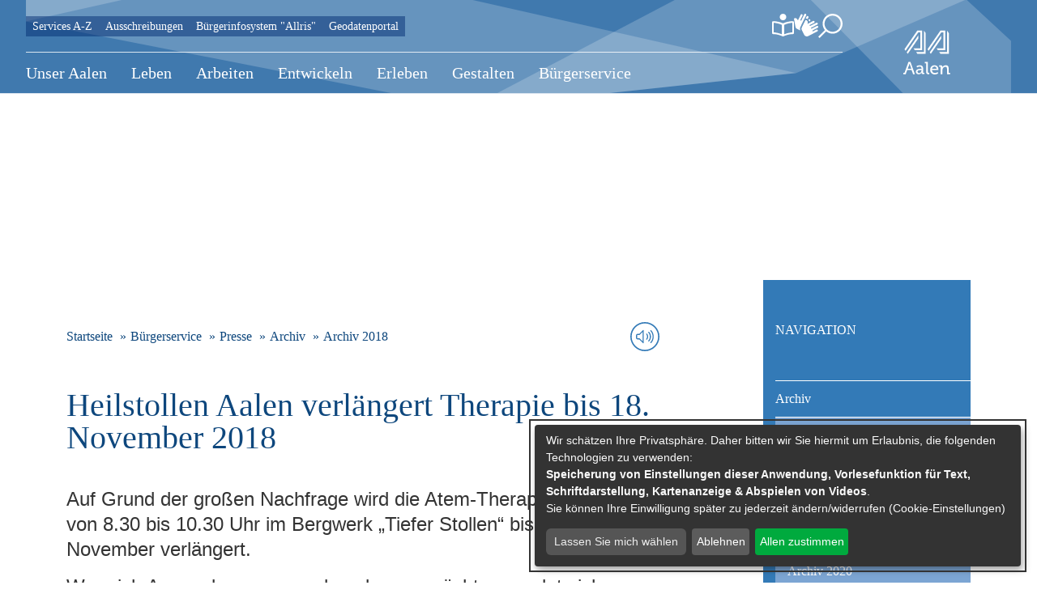

--- FILE ---
content_type: text/html; charset=utf-8
request_url: https://www.aalen.de/heilstollen-aalen-verlaengert-therapie-bis-18-november-2018.119585.25.htm
body_size: 24606
content:
<!DOCTYPE html>
<html lang="de">
<head>
  <title>Heilstollen Aalen verlängert Therapie bis 18. November 2018 - Stadt Aalen</title>
  <meta charset="utf-8">
  <meta name="viewport" content="width=device-width, initial-scale=1.0">
  <!-- External CSS -->
  <link rel="stylesheet" type="text/css" href="/mandanten/global/c/external.css">
  <!-- Font-Awesome -->
    <link href="/mandanten/global/c/font-awesome.min.css" rel="stylesheet">
  <!-- Custom CSS -->
  <link rel="stylesheet" type="text/css" href="/mandanten/aalen/c/style.css?v=1759242237">
  <!-- jQuery library (served from Google) -->
  <script src="/mandanten/global/js/jquery.min.js"></script>
  <!-- Lazyload -->
  <script src="/mandanten/global/js/picturefill.min.js" async></script>
  <script src="/mandanten/global/js/lazysizes.min.js" async></script>
  <link href="/fm/3/favicon.png" rel="shortcut icon" type="image/vnd.microsoft.icon" />
  <meta name="author" content="Presse- und Informationsamt, Stadt Aalen" />
  <meta name="copyright" content="Stadt Aalen" />
  <meta name="description" content="Internetauftritt der Stadt Aalen" />
    <meta name="google-site-verification" content="ZNggqREf42XdGx6mgwE-0Plux3ykpsO8CA5V6hXXu6g" />
  <script type="application/javascript" src="/mandanten/global/js/klaro/klaro_config.js"></script>
  <script data-config="klaroConfig" type="application/javascript" src="/mandanten/global/js/klaro/klaro.js">
  </script>
  <!-- CSS Hintergrundbild -->
  <style type="text/css">
  .mainimage {
    background-image: url('/fm/175/thumbnails/Herbst%20Copyright%20Tobias%20Holzinger.jpg.726368.jpg');
  }
  @media only screen and (max-width: 1140px) {
    .mainimage{
      background-image: url('/fm/175/thumbnails/Herbst%20Copyright%20Tobias%20Holzinger.jpg.726369.jpg');
    }
  }
  @media only screen and (max-width: 1024px) {
    .mainimage{
      background-image: url('/fm/175/thumbnails/Herbst%20Copyright%20Tobias%20Holzinger.jpg.726370.jpg');
    }
  }  
  @media only screen and (max-width: 480px) {
    .mainimage{
      background-image: url('/fm/175/thumbnails/Herbst%20Copyright%20Tobias%20Holzinger.jpg.726370.jpg');
    }
  }
</style>
  <!-- JS für Focus-Trap - TAB Nutzung bei Klaro -->
  <script src="/mandanten/global/js/tabbable@6.2.0_dist_index.umd.js"></script>
  <script src="/mandanten/global/js/focus-trap.umd.js"></script>
</head>
<body data-mandator-id="25">
<nav aria-label="Skip-Links" class="skiplink-nav">
    <a href="#mainnavi" class="sr-only sr-only-focusable hidden-xs hidden-sm">Direkt zur Navigation springen</a> 
    <a href="#maincontent" class="sr-only sr-only-focusable">Direkt zum Inhalt springen</a> 
</nav>
<!-- Hintergrundbild 192213 -->
<div class="mainimage-wrapper">
  <div class="mainimage" style="background-position: 50%  50%;"></div>
</div>
<!-- Ende Hintergrundbild --><header class="hidden-print">
<!-- Stickynavi -->
  <div class="container-fluid stickynav mainnavi">
    <div class="container nopadding">
      <a href="#"><img class="logo_small onlysticky" src="/mandanten/global/i/logo.svg" alt="Logo" /></a>
    </div>
  </div>
<!-- Ende Stickynavi -->
  <div class="header">
    <div class="container">
      <div class="row">
        <div class="mobile_block xxhidden-md hidden-lg">
          <a href="#" id="mobile_menu">
            <span class="mobile_menu_img">
              <img src="/mandanten/global/i/icon_menue.svg" class="menuebutton" alt="zum Hauptmenu" />
            </span>
            <div class="menulabel">Menu</div>
          </a>
          <a href="#searchform" class="popup-with-form-autocomplete" id="mobile_search">
            <span class="mobile_menu_img">
              <img src="/mandanten/global/i/icon_search.svg" title="Suche" alt="Suche" />
            </span>
            <div class="menulabel">Suche</div>
          </a>
        </div>
        <div class="col-lg-10 xxvisible-md-block visible-lg-block">
          <div class="header-quicklinks-search">
            <div class="visible-md visible-lg">
  <ul>
    <li>
      <a href="https://www.aalen.de/services-a-z.153.25.htm">Services A-Z</a>
    </li>
    <li>
      <a href="https://www.aalen.de/ausschreibungen.11452.25.htm">Ausschreibungen</a>
    </li>
    <li>
      <a href="https://www.aalen.sitzung-online.de/public/" target="_blank">Bürgerinfosystem "Allris"</a>
    </li>
    <li>
      <a href="http://www.gisserver.de/aalen/start.html" target="_blank">Geodatenportal</a>
    </li>
  </ul>            </div>
            <div class="search-button accessible-navi visible-lg">
              <div class="accessible-buttons">
                <a href="https://www.aalen.de/.217575.25.htm" class="d-none d-xl-inline-block">
                  <img class="icon_accessibility" src="/mandanten/global/i/icon_bx_book-reader.svg" title="Einfach Sprache" alt="Einfache Sprache"/>
                </a>
                <a href="https://www.aalen.de/.217593.25.htm" class="d-none d-xl-inline-block">
                  <img class="icon_accessibility" src="/mandanten/global/i/icon_hands.svg" title="Gebärdensprache" alt="Gebärdensprache"/>
                </a>
              </div>
              <a href="#searchform" class="d-none d-xl-inline-block search-button popup-with-form-autocomplete">
                <img class="icon_search" src="/mandanten/global/i/icon_search.svg" title="Suche" alt="Suche" />
              </a>
            </div>
          </div>
<!-- Hauptnavigation -->
<div id="mainnavi" class="mainnavi">
  <nav class="navbar">
    <div class="">
      <ul class="nav navbar-nav">

  <li>
    <a href="https://www.aalen.de/unser-aalen.2.25.htm">Unser Aalen</a>
    <div class="megadropdown_wrapper" tabindex="-1">
      
<ul class="megadropdown firstrow nav navbar-nav">
  <li>
    <a href="https://www.aalen.de/aalen-in-zahlen.198950.25.htm">Aalen in Zahlen</a>
      </li>

  <li>
    <a href="https://www.aalen.de/aktuelles.114935.25.htm">Aktuelles</a>
    <ul>
  <li>
    <a href="https://www.aalen.de/pressemeldungen.7263.25.htm">Pressemeldungen</a>
  </li>
  <li>
    <a href="https://www.aalen.de/amtsblatt-stadtinfo.974.25.htm" target="_self">Amtsblatt "Stadtinfo"</a>
  </li>
</ul>
  </li>

  <li>
    <a href="https://www.aalen.de/stadtportrait.114925.25.htm">Stadtportrait</a>
    <ul>
  <li>
    <a href="https://www.aalen.de/grusskarten.83678.25.htm">Grußkarten</a>
  </li>
  <li>
    <a href="https://www.aalen.de/partnerstaedte.56.25.htm">Partnerstädte</a>
  </li>
  <li>
    <a href="https://www.aalen.de/aalener-im-ausland.39309.25.htm">Aalener im Ausland</a>
  </li>
  <li>
    <a href="https://www.aalen.de/webcam.17.25.htm">Webcam</a>
  </li>
</ul>
  </li>

  <li>
    <a href="https://www.aalen.de/stadtgeschichte.116331.25.htm">Stadtgeschichte</a>
    <ul>
  <li>
    <a href="https://www.aalen.de/aktuelles.116332.25.htm">Aktuelles</a>
  </li>
  <li>
    <a href="https://www.aalen.de/veranstaltungen.195790.25.htm">Veranstaltungen</a>
  </li>
  <li>
    <a href="https://www.aalen.de/stadtarchiv.116335.25.htm">Stadtarchiv</a>
  </li>
  <li>
    <a href="https://www.aalen.de/aalener-jahrbuch.103624.25.htm">Aalener Jahrbuch</a>
  </li>
  <li>
    <a href="https://www.aalen.de/geschichtsverein-aalen-e-v-.116348.25.htm">Geschichtsverein Aalen e.V.</a>
  </li>
  <li class="hidden">
    <a href="https://www.aalen.de/stadtgeschichte-n-.123.25.htm">Stadtgeschichte(n)</a>
  </li>
  <li class="hidden">
    <a href="https://www.aalen.de/kulturdenkmaeler.236471.25.htm">Kulturdenkmäler</a>
  </li>
</ul>
<a href="javascript:void(0);" class="show_all" aria-hidden="true" tabindex="-1">&raquo; Alles anzeigen</a>  </li>

  <li>
    <a href="https://www.aalen.de/politik.114929.25.htm">Politik</a>
    <ul>
  <li>
    <a href="https://www.aalen.de/wahlen.221381.25.htm">Wahlen</a>
  </li>
  <li>
    <a href="https://www.aalen.de/gemeinderat.27.25.htm">Gemeinderat </a>
  </li>
  <li>
    <a href="https://www.aalen.de/oberbuergermeister-frederick-bruetting.169292.25.htm">Oberbürgermeister Frederick Brütting</a>
  </li>
  <li>
    <a href="https://www.aalen.de/erster-buergermeister-wolfgang-steidle.36637.25.htm">Erster Bürgermeister Wolfgang Steidle</a>
  </li>
  <li>
    <a href="https://www.aalen.de/buergermeister-bernd-schwarzendorfer.208471.25.htm">Bürgermeister Bernd Schwarzendorfer</a>
  </li>
</ul>
  </li>
</ul>

<ul class="megadropdown secondrow nav navbar-nav">
  <li>
    <a href="https://www.aalen.de/ortschaften.66776.25.htm">Ortschaften</a>
    <ul>
  <li>
    <a href="https://www.aalen.de/ueberblick-teilorte.66777.25.htm">Überblick Teilorte</a>
  </li>
  <li>
    <a href="https://www.aalen.de/ortswarte.197405.25.htm">Ortswarte</a>
  </li>
  <li>
    <a href="http://www.aalen-dewangen.de/ortschaft-dewangen.268.htm" target="_blank">Dewangen</a>
  </li>
  <li>
    <a href="http://aalen-ebnat.de/ortschaft-ebnat.269.htm" target="_blank">Ebnat</a>
  </li>
  <li>
    <a href="http://aalen-fachsenfeld.de/ortschaft-fachsenfeld.270.htm" target="_blank">Fachsenfeld</a>
  </li>
  <li class="hidden">
    <a href="http://www.aalen-hofen.de/ortschaft-hofen.271.htm" target="_blank">Hofen</a>
  </li>
  <li class="hidden">
    <a href="http://www.aalen-unterkochen.de/ortschaft-unterkochen.272.htm" target="_blank">Unterkochen</a>
  </li>
  <li class="hidden">
    <a href="https://unterrombach-hofherrnweiler.aalen.de/ortschaft-unterrombach-hofherrnweiler.273.htm" target="_blank">Unterrombach-Hofherrnweiler</a>
  </li>
  <li class="hidden">
    <a href="http://aalen-waldhausen.de/ortschaft-waldhausen.274.htm" target="_blank">Waldhausen</a>
  </li>
  <li class="hidden">
    <a href="http://www.aalen-wasseralfingen.de/ortschaft-wasseralfingen.275.htm" target="_blank">Wasseralfingen</a>
  </li>
</ul>
<a href="javascript:void(0);" class="show_all" aria-hidden="true" tabindex="-1">&raquo; Alles anzeigen</a>  </li>

  <li>
    <a href="https://www.aalen.de/jahresrueckblick-der-stadt-aalen.61247.25.htm">Jahresrückblick der Stadt Aalen</a>
    <ul>
  <li>
    <a href="https://www.aalen.de/jahresrueckblick-2024.223999.25.htm">Jahresrückblick 2024</a>
  </li>
  <li>
    <a href="https://www.aalen.de/jahresrueckblick-2023.207425.25.htm">Jahresrückblick 2023</a>
  </li>
  <li>
    <a href="https://www.aalen.de/jahresrueckblick-2022.193183.25.htm">Jahresrückblick 2022</a>
  </li>
  <li>
    <a href="https://www.aalen.de/jahresrueckblick-2021.185218.25.htm">Jahresrückblick 2021</a>
  </li>
</ul>
  </li>
</ul>
    </div>
  </li>

  <li>
    <a href="https://www.aalen.de/leben.114922.25.htm">Leben</a>
    <div class="megadropdown_wrapper" tabindex="-1">
      
<ul class="megadropdown firstrow nav navbar-nav">
  <li>
    <a href="https://www.aalen.de/bildung.6.25.htm">Bildung </a>
    <ul>
  <li>
    <a href="https://www.aalen.de/schulen.190796.25.htm">Schulen</a>
  </li>
  <li>
    <a href="http://stadtbibliothek-aalen.de/stadtbibliothek.276.htm" target="_blank">Stadtbibliothek</a>
  </li>
  <li>
    <a href="https://www.aalen-kultur.de/museen-und-kulturorte.171691.htm" target="_blank">Museen</a>
  </li>
  <li>
    <a href="https://www.aalen.de/musikschule-der-stadt-aalen.171524.25.htm">Musikschule der Stadt Aalen</a>
  </li>
  <li>
    <a href="https://explorhino.de/" target="_blank">explorhino</a>
  </li>
  <li class="hidden">
    <a href="https://www.aalen.de/hochschulstadt.64.25.htm">Hochschulstadt</a>
  </li>
  <li class="hidden">
    <a href="https://www.aalen.de/volkshochschule.65.25.htm">Volkshochschule</a>
  </li>
  <li class="hidden">
    <a href="https://www.aalen.de/weitere-einrichtungen.66.25.htm">Weitere Einrichtungen</a>
  </li>
</ul>
<a href="javascript:void(0);" class="show_all" aria-hidden="true" tabindex="-1">&raquo; Alles anzeigen</a>  </li>

  <li>
    <a href="https://www.aalen.de/miteinander.115002.25.htm">Miteinander</a>
    <ul>
  <li>
    <a href="https://www.aalen.de/senioren.227641.25.htm">Senioren</a>
  </li>
  <li>
    <a href="https://www.aalen.de/kinder-jugendliche.72426.25.htm">Kinder & Jugendliche</a>
  </li>
  <li>
    <a href="https://www.aalen.de/inklusion.83651.25.htm">Inklusion</a>
  </li>
  <li>
    <a href="https://www.aalen.de/integration.215880.25.htm">Integration</a>
  </li>
  <li>
    <a href="https://www.aalen.de/sicherheitsbefragung.222482.25.htm">Sicherheitsbefragung</a>
  </li>
  <li class="hidden">
    <a href="https://www.aalen.de/erdbebenhilfe-fuer-antakya-hatay.194653.25.htm">Erdbebenhilfe für Antakya/Hatay</a>
  </li>
  <li class="hidden">
    <a href="https://www.aalen.de/spionkarte.129738.25.htm">Spionkarte</a>
  </li>
  <li class="hidden">
    <a href="https://www.aalen.de/treffpunkt-roetenberg.115357.25.htm">Treffpunkt Rötenberg</a>
  </li>
  <li class="hidden">
    <a href="https://www.aalen.de/sozialberatungszentrum.205770.25.htm">Sozialberatungszentrum</a>
  </li>
</ul>
<a href="javascript:void(0);" class="show_all" aria-hidden="true" tabindex="-1">&raquo; Alles anzeigen</a>  </li>

  <li>
    <a href="https://www.aalen.de/einkaufen.18.25.htm">Einkaufen</a>
    <ul>
  <li>
    <a href="https://www.aalen.de/fairtrade-stadt-aalen.115866.25.htm">Fairtrade Stadt Aalen</a>
  </li>
  <li>
    <a href="https://www.aalen.de/innenstadt.36392.25.htm">Innenstadt</a>
  </li>
  <li>
    <a href="https://www.aalen.de/maerkte-in-aalen.136.25.htm">Märkte in Aalen</a>
  </li>
</ul>
  </li>

  <li>
    <a href="https://www.aalen.de/betreuung.114999.25.htm">Betreuung</a>
    <ul>
  <li>
    <a href="https://www.aalen.de/kinderbetreuung.1104.25.htm">Kinderbetreuung</a>
  </li>
  <li>
    <a href="https://www.aalen.de/ferien.115517.25.htm">Ferien</a>
  </li>
  <li>
    <a href="https://www.aalen.de/schulkinder.58486.25.htm">Schulkinder</a>
  </li>
  <li>
    <a href="https://www.aalen.de/staedtische-kitas.148945.25.htm">Städtische Kitas</a>
  </li>
  <li>
    <a href="https://www.aalen.de/betreuungsplatz-little-bird.79969.25.htm">Betreuungsplatz / Little Bird</a>
  </li>
</ul>
  </li>

  <li>
    <a href="https://www.aalen.de/gesundheit.77.25.htm">Gesundheit</a>
    <ul>
  <li>
    <a href="https://www.aalen.de/notdienste.224778.25.htm">Notdienste</a>
  </li>
  <li>
    <a href="https://www.aalen.de/defibrillatoren.191330.25.htm">Defibrillatoren</a>
  </li>
  <li>
    <a href="https://www.aalen.de/trinkwasserbrunnen.217361.25.htm">Trinkwasserbrunnen</a>
  </li>
</ul>
  </li>
</ul>

<ul class="megadropdown secondrow nav navbar-nav">
  <li>
    <a href="https://www.aalen.de/wohnen.14.25.htm">Wohnen</a>
    <ul>
  <li>
    <a href="https://www.aalen.de/leben-in-aalen.1211.25.htm">Leben in Aalen</a>
  </li>
  <li>
    <a href="https://www.aalen.de/qualifizierter-mietspiegel.6298.25.htm" target="_self">Mietspiegel</a>
  </li>
  <li>
    <a href="https://www.aalen.de/wohnflaechenbonus.236912.25.htm">Wohnflächenbonus</a>
  </li>
  <li>
    <a href="https://www.aalen.de/quote-zur-schaffung-von-gefoerdertem-wohnraum.98175.25.htm">Quote zur Schaffung von gefördertem Wohnraum</a>
  </li>
  <li>
    <a href="https://www.aalen.de/angebote-der-wohnungsbau.38307.25.htm">Angebote der Wohnungsbau</a>
  </li>
</ul>
  </li>

  <li>
    <a href="https://www.aalen.de/verkehr.13.25.htm">Verkehr</a>
    <ul>
  <li>
    <a href="https://www.aalen.de/parken-in-aalen.565.25.htm">Parken in Aalen</a>
  </li>
  <li>
    <a href="https://www.aalen.de/baustellenplan.74622.25.htm">Baustellenplan</a>
  </li>
  <li>
    <a href="https://www.aalen.de/verkehrsentwicklung.46515.25.htm">Verkehrsentwicklung</a>
  </li>
  <li>
    <a href="https://www.aalen.de/laermaktionsplan.205481.25.htm">Lärmaktionsplan</a>
  </li>
  <li>
    <a href="https://www.aalen.de/oepnv-in-aalen.62981.25.htm">ÖPNV in Aalen</a>
  </li>
  <li class="hidden">
    <a href="https://www.aalen.de/radfahren.66545.25.htm" target="_self">Radfahren</a>
  </li>
  <li class="hidden">
    <a href="https://www.aalen.de/bahnanbindung.72510.25.htm">Bahnanbindung</a>
  </li>
  <li class="hidden">
    <a href="https://www.aalen.de/bahnhoefe-haltepunkte.112.25.htm">Bahnhöfe & Haltepunkte</a>
  </li>
  <li class="hidden">
    <a href="https://www.aalen.de/fussverkehrs-check.103137.25.htm">Fußverkehrs-Check</a>
  </li>
</ul>
<a href="javascript:void(0);" class="show_all" aria-hidden="true" tabindex="-1">&raquo; Alles anzeigen</a>  </li>

  <li>
    <a href="https://www.aalen.de/klima.7.25.htm">Klima</a>
    <ul>
  <li>
    <a href="https://www.aalen.de/was-macht-die-stadt-.199672.25.htm">Was macht die Stadt?</a>
  </li>
  <li>
    <a href="https://www.aalen.de/was-kann-ich-tun-.199684.25.htm">Was kann ich tun?</a>
  </li>
  <li>
    <a href="https://www.aalen.de/klimadaten-aalen.34917.25.htm">Klimadaten Aalen</a>
  </li>
  <li>
    <a href="https://www.aalen.de/veranstaltungen.201515.25.htm">Veranstaltungen</a>
  </li>
</ul>
  </li>

  <li>
    <a href="https://www.aalen.de/umwelt.69.25.htm">Umwelt</a>
    <ul>
  <li>
    <a href="https://www.aalen.de/gruenplanung.35648.25.htm">Grünplanung</a>
  </li>
  <li>
    <a href="https://www.aalen.de/landschaftsplan.36437.25.htm">Landschaftsplan</a>
  </li>
  <li>
    <a href="https://www.aalen.de/eichenprozessionsspinner.233641.25.htm">Eichenprozessionsspinner</a>
  </li>
  <li>
    <a href="https://www.aalen.de/starkregen-und-hochwasser.233733.25.htm">Starkregen und Hochwasser</a>
  </li>
  <li>
    <a href="https://www.aalen.de/lokale-agenda-21.68.25.htm">Lokale Agenda 21</a>
  </li>
  <li class="hidden">
    <a href="https://www.aalen.de/gruener-aal.120801.25.htm">Grüner Aal</a>
  </li>
  <li class="hidden">
    <a href="https://www.aalen.de/bildung-fuer-nachhaltige-entwicklung.35796.25.htm">Bildung für nachhaltige Entwicklung</a>
  </li>
  <li class="hidden">
    <a href="https://www.aalen.de/umweltschutz.35655.25.htm">Umweltschutz</a>
  </li>
</ul>
<a href="javascript:void(0);" class="show_all" aria-hidden="true" tabindex="-1">&raquo; Alles anzeigen</a>  </li>

  <li>
    <a href="https://www.aalen.de/infrastruktur.19.25.htm">Infrastruktur</a>
    <ul>
  <li>
    <a href="https://www.aalen.de/kirche.76.25.htm">Kirche</a>
  </li>
  <li>
    <a href="http://www.feuerwehr-aalen.de/feuerwehr.256.htm" target="_blank">Feuerwehr</a>
  </li>
  <li>
    <a href="https://www.aalen.de/friedhoefe.143.25.htm">Friedhöfe</a>
  </li>
  <li>
    <a href="https://www.aalen.de/gedenkstaetten.2783.25.htm">Gedenkstätten</a>
  </li>
  <li>
    <a href="https://www.aalen.de/sternwarten.141.25.htm">Sternwarten</a>
  </li>
  <li class="hidden">
    <a href="https://www.aalen.de/polizei.144.25.htm">Polizei</a>
  </li>
  <li class="hidden">
    <a href="https://www.aalen.de/goa-recycling.178718.25.htm">GOA-Recycling</a>
  </li>
</ul>
<a href="javascript:void(0);" class="show_all" aria-hidden="true" tabindex="-1">&raquo; Alles anzeigen</a>  </li>
</ul>
    </div>
  </li>

  <li>
    <a href="https://www.aalen.de/arbeiten.9.25.htm">Arbeiten</a>
    <div class="megadropdown_wrapper" tabindex="-1">
      
<ul class="megadropdown firstrow nav navbar-nav">
  <li>
    <a href="https://www.aalen.de/arbeiten-bei-der-stadt.115048.25.htm">Arbeiten bei der Stadt</a>
    <ul>
  <li>
    <a href="https://www.aalen.de/stadt-als-arbeitgeber.127546.25.htm">Stadt als Arbeitgeber</a>
  </li>
  <li>
    <a href="https://www.aalen.de/stellenangebote.798.25.htm">Stellenangebote</a>
  </li>
  <li>
    <a href="https://www.aalen.de/ausbildung.37713.25.htm">Ausbildung </a>
  </li>
  <li>
    <a href="https://www.aalen.de/freiwilligendienste.156195.25.htm">Freiwilligendienste</a>
  </li>
  <li>
    <a href="https://www.mein-check-in.de/aalen/" target="_blank">Bewerberportal</a>
  </li>
</ul>
  </li>

  <li>
    <a href="https://www.aalen.de/wirtschaft.152655.25.htm">Wirtschaft</a>
    <ul>
  <li>
    <a href="https://www.aalen.de/wirtschaftsfoerderung.36149.25.htm">Wirtschaftsförderung</a>
  </li>
  <li>
    <a href="https://www.aalen.de/aalener-erklaerung.192614.25.htm">Aalener Erklärung</a>
  </li>
  <li>
    <a href="https://www.aalen.de/innovationspreis-ostwuerttemberg.169266.25.htm">Innovationspreis Ostwürttemberg</a>
  </li>
  <li>
    <a href="https://www.aalen.de/existenzgruendung.96.25.htm">Existenzgründung</a>
  </li>
  <li>
    <a href="https://www.aalen.de/welcome-center-ostwuerttemberg.223655.25.htm">Welcome Center Ostwürttemberg</a>
  </li>
  <li class="hidden">
    <a href="https://www.aalen.de/kultur-und-kreativwirtschaft.101396.25.htm">Kultur- und Kreativwirtschaft</a>
  </li>
  <li class="hidden">
    <a href="https://www.aalen.de/standortmarketing.36379.25.htm">Standortmarketing</a>
  </li>
  <li class="hidden">
    <a href="https://www.aalen.de/standortvorteile.932.25.htm">Standortvorteile</a>
  </li>
  <li class="hidden">
    <a href="https://www.aalen.de/aalen-kompakt.36383.25.htm">Aalen kompakt</a>
  </li>
  <li class="hidden">
    <a href="https://www.aalen.de/kontakt.152645.25.htm">Kontakt</a>
  </li>
</ul>
<a href="javascript:void(0);" class="show_all" aria-hidden="true" tabindex="-1">&raquo; Alles anzeigen</a>  </li>

  <li>
    <a href="https://www.aalen.de/daten-fakten.36138.25.htm">Daten & Fakten</a>
      </li>

  <li>
    <a href="https://www.aalen.de/datenbanken.97.25.htm">Datenbanken</a>
    <ul>
  <li>
    <a href="https://www.aalen.de/firmen-in-aalen.13341.25.htm">Firmen in Aalen</a>
  </li>
  <li>
    <a href="https://www.aalen.de/gewerbeflaechen.36484.25.htm">Gewerbeflächen</a>
  </li>
  <li>
    <a href="https://www.aalen.de/gewerbeobjekte.36479.25.htm">Gewerbeobjekte</a>
  </li>
  <li>
    <a href="https://www.aalen.de/lokale-lieferantensuche.36465.25.htm">Lokale Lieferantensuche</a>
  </li>
  <li>
    <a href="https://www.aalen.de/diribo-sensorik-und-automation.137699.25.htm">Diribo - Sensorik und Automation</a>
  </li>
</ul>
  </li>

  <li>
    <a href="https://www.aalen.de/zweckverband-gewerbegebiet-dauerwang.36192.25.htm">Zweckverband Gewerbegebiet Dauerwang</a>
      </li>
</ul>

<ul class="megadropdown secondrow nav navbar-nav">
  <li>
    <a href="https://www.aalen.de/aerzt-in-werden-in-aalen.172723.25.htm">Ärzt*in werden in Aalen</a>
    <ul>
  <li>
    <a href="https://www.aalen.de/foerderprogramm.199488.25.htm">Förderprogramm</a>
  </li>
</ul>
  </li>

  <li>
    <a href="https://www.aalen.de/kampagne-fuer-fachkraefte.36499.25.htm">Kampagne für Fachkräfte</a>
      </li>

  <li>
    <a href="https://www.aalen.de/ausgezeichneter-wohnort-fuer-fach-und-fuehrungskraefte.50131.25.htm">Ausgezeichneter Wohnort für Fach- und Führungskräfte</a>
      </li>
</ul>
    </div>
  </li>

  <li>
    <a href="https://www.aalen.de/entwickeln.114923.25.htm">Entwickeln</a>
    <div class="megadropdown_wrapper" tabindex="-1">
      
<ul class="megadropdown firstrow nav navbar-nav">
  <li>
    <a href="https://www.aalen.de/bauen.126697.25.htm">Bauen</a>
    <ul>
  <li>
    <a href="https://www.aalen.de/potential-bauland.36485.25.htm">Potential Bauland</a>
  </li>
  <li>
    <a href="https://www.aalen.de/bauplaetze.33653.25.htm">Bauplätze</a>
  </li>
  <li>
    <a href="https://www.aalen.de/immobilienverkauf.235302.25.htm">Immobilienverkauf</a>
  </li>
  <li>
    <a href="https://www.aalen.de/bauleitplanverfahren.161.25.htm">Bauleitplanverfahren</a>
  </li>
</ul>
  </li>

  <li>
    <a href="https://www.aalen.de/foerderprogramme.195528.25.htm">Förderprogramme</a>
    <ul>
  <li>
    <a href="https://www.aalen.de/entwicklungsprogramm-laendlicher-raum-elr-.168735.25.htm">Entwicklungsprogramm Ländlicher Raum (ELR)</a>
  </li>
  <li>
    <a href="https://www.aalen.de/fassaden-programm.130411.25.htm">Fassaden-Programm</a>
  </li>
  <li>
    <a href="https://www.aalen.de/flaechen-gewinnen.178143.25.htm">Flächen gewINNEN</a>
  </li>
  <li>
    <a href="https://www.aalen.de/steckerfertige-solaranlagen.206230.25.htm">Steckerfertige Solaranlagen</a>
  </li>
  <li>
    <a href="https://www.aalen.de/partner-und-beratungsstellen.200806.25.htm" target="_blank">Klimafreundliches Bauen</a>
  </li>
</ul>
  </li>

  <li>
    <a href="https://www.aalen.de/stadtplanung.121.25.htm">Stadtplanung</a>
    <ul>
  <li>
    <a href="https://www.aalen.de/integrierte-stadtentwicklung.130424.25.htm">Integrierte Stadtentwicklung</a>
  </li>
  <li>
    <a href="https://www.aalen.de/entwicklungskonzept-innenstadt.223045.25.htm">Entwicklungskonzept Innenstadt</a>
  </li>
  <li>
    <a href="https://www.aalen.de/innenentwicklung.164108.25.htm">Innenentwicklung</a>
  </li>
  <li>
    <a href="https://www.aalen.de/bauleitplanverfahren.35831.25.htm">Bauleitplanverfahren</a>
  </li>
  <li>
    <a href="https://www.aalen.de/einzelhandelskonzept.187546.25.htm">Einzelhandelskonzept</a>
  </li>
</ul>
  </li>

  <li>
    <a href="https://www.aalen.de/smart-city-aalen.120636.25.htm">Smart City Aalen</a>
    <ul>
  <li>
    <a href="https://www.aalen.de/strategie.120643.25.htm">Strategie</a>
  </li>
  <li>
    <a href="https://www.aalen.de/die-vernetzte-stadt.120622.25.htm">Die vernetzte Stadt</a>
  </li>
  <li>
    <a href="https://www.aalen.de/projekte.154346.25.htm">Projekte</a>
  </li>
  <li>
    <a href="https://www.aalen.de/beirat.120662.25.htm">Beirat</a>
  </li>
  <li>
    <a href="https://www.aalen.de/veranstaltungen.120676.25.htm">Veranstaltungen</a>
  </li>
  <li class="hidden">
    <a href="https://www.aalen.de/glossar.199906.25.htm">Glossar</a>
  </li>
  <li class="hidden">
    <a href="https://www.aalen.de/downloads.120681.25.htm">Downloads</a>
  </li>
  <li class="hidden">
    <a href="https://www.aalen.de/kontakt.121718.25.htm">Kontakt</a>
  </li>
</ul>
<a href="javascript:void(0);" class="show_all" aria-hidden="true" tabindex="-1">&raquo; Alles anzeigen</a>  </li>

  <li>
    <a href="https://www.aalen.de/plaene-geodaten.16.25.htm">Pläne & Geodaten</a>
    <ul>
  <li>
    <a href="https://www.aalen.de/geodatenportal.748.25.htm">Geodatenportal</a>
  </li>
  <li>
    <a href="https://www.aalen.de/stadtplan.745.25.htm">Stadtplan</a>
  </li>
  <li>
    <a href="https://www.aalen.de/geoapp-aalen.55509.25.htm">GeoApp Aalen</a>
  </li>
  <li>
    <a href="https://www.aalen.de/aalen-in-3d.755.25.htm">Aalen in 3D</a>
  </li>
</ul>
  </li>
</ul>

<ul class="megadropdown secondrow nav navbar-nav">
  <li>
    <a href="https://www.aalen.de/projekte.199236.25.htm">Projekte</a>
    <ul>
  <li>
    <a href="https://www.aalen.de/gaulbad.199251.25.htm">Gaulbad</a>
  </li>
  <li>
    <a href="https://www.aalen.de/bahnueberfuehrung-walkstrasse.221869.25.htm">Bahnüberführung Walkstraße</a>
  </li>
  <li>
    <a href="https://www.aalen.de/albaufstieg.187881.25.htm">Albaufstieg</a>
  </li>
  <li>
    <a href="https://www.aalen.de/hirschbachbad.126734.25.htm">Hirschbachbad</a>
  </li>
  <li>
    <a href="https://www.aalen.de/umgestaltung-stuttgarter-strasse.232487.25.htm">Umgestaltung Stuttgarter Straße</a>
  </li>
  <li class="hidden">
    <a href="https://www.aalen.de/bahnhalt-aalen-west.167514.25.htm">Bahnhalt Aalen West</a>
  </li>
  <li class="hidden">
    <a href="https://www.aalen.de/kombiloesung-kliniken.205051.25.htm">Kombilösung Kliniken</a>
  </li>
  <li class="hidden">
    <a href="https://www.aalen.de/fussgaengersteg.170354.25.htm">Fußgängersteg</a>
  </li>
  <li class="hidden">
    <a href="https://www.aalen.de/stadtoval.115346.25.htm">Stadtoval</a>
  </li>
  <li class="hidden">
    <a href="https://www.aalen.de/breitband.100989.25.htm">Breitband</a>
  </li>
</ul>
<a href="javascript:void(0);" class="show_all" aria-hidden="true" tabindex="-1">&raquo; Alles anzeigen</a>  </li>
</ul>
    </div>
  </li>

  <li>
    <a href="https://www.aalen.de/erleben.8.25.htm">Erleben</a>
    <div class="megadropdown_wrapper" tabindex="-1">
      
<ul class="megadropdown firstrow nav navbar-nav">
  <li>
    <a href="https://www.aalen-tourismus.de/startseite.168406.htm" target="_blank">Aalen Tourismus</a>
    <ul>
  <li>
    <a href="https://www.aalen-tourismus.de/fuehrungen.187237.htm" target="_blank">Führungen</a>
  </li>
  <li>
    <a href="https://www.aalen-tourismus.de/wandern.182376.htm" target="_blank">Spazier- und Wanderwege </a>
  </li>
  <li>
    <a href="https://www.aalen.de/radwege" target="_blank">Radwege</a>
  </li>
  <li>
    <a href="https://www.aalen-kultur.de/museen-und-kulturorte.171691.htm" target="_blank">Museen & Kulturorte</a>
  </li>
  <li>
    <a href="https://www.aalencityaktiv.de/" target="_blank">Geschäfte in der Innenstadt  </a>
  </li>
  <li class="hidden">
    <a href="https://www.aalen.de/oepnv-in-aalen.62981.25.htm" target="_blank">Info zu ÖPNV</a>
  </li>
</ul>
<a href="javascript:void(0);" class="show_all" aria-hidden="true" tabindex="-1">&raquo; Alles anzeigen</a>  </li>

  <li>
    <a href="https://www.aalen-kultur.de/startseite.168405.htm" target="_blank">Aalen Kultur</a>
    <ul>
  <li>
    <a href="https://www.aalen-kultur.de/kultur.171688.htm" target="_blank">Kulturveranstaltungen</a>
  </li>
  <li>
    <a href="https://www.aalen-kultur.de/kunst.171690.htm" target="_blank">Kunst</a>
  </li>
  <li>
    <a href="https://www.aalen.de/kunst-am-bauzaun.213298.25.htm">Kunst am Bauzaun</a>
  </li>
  <li>
    <a href="https://www.aalen-kultur.de/museen-und-kulturorte.171691.htm" target="_blank">Museen & Kulturorte</a>
  </li>
  <li>
    <a href="https://www.aalen-kultur.de/feste.171689.htm" target="_blank">Feste</a>
  </li>
  <li class="hidden">
    <a href="https://www.aalen-kultur.de/schubart.171692.htm" target="_blank">Schubart</a>
  </li>
</ul>
<a href="javascript:void(0);" class="show_all" aria-hidden="true" tabindex="-1">&raquo; Alles anzeigen</a>  </li>

  <li>
    <a href="https://www.aalen.de/freizeit.46.25.htm">Freizeit</a>
    <ul>
  <li>
    <a href="https://www.aalen.de/baeder.179.25.htm">Bäder</a>
  </li>
  <li>
    <a href="https://www.aalen.de/badeseen-in-der-region.33688.25.htm">Badeseen in der Region</a>
  </li>
  <li>
    <a href="https://www.aalen.de/spielplaetze.178.25.htm">Spielplätze</a>
  </li>
  <li>
    <a href="https://www.aalen.de/streetart.207938.25.htm">Streetart</a>
  </li>
  <li>
    <a href="https://www.aalen.de/grillplaetze.74795.25.htm">Grillplätze</a>
  </li>
  <li class="hidden">
    <a href="https://www.aalen.de/stadtgarten-aalen.3113.25.htm">Stadtgarten Aalen</a>
  </li>
</ul>
<a href="javascript:void(0);" class="show_all" aria-hidden="true" tabindex="-1">&raquo; Alles anzeigen</a>  </li>

  <li>
    <a href="https://www.aalen.de/sport.86.25.htm">Sport</a>
    <ul>
  <li>
    <a href="https://www.aalen.de/aalen-sportiv.15539.25.htm">Aalen sportiv </a>
  </li>
  <li>
    <a href="https://www.aalen.de/sportlerinnen-und-sportler-des-jahres.195.25.htm">Sportlerinnen und Sportler des Jahres</a>
  </li>
  <li>
    <a href="https://www.aalen.de/sportstaetten.88.25.htm">Sportstätten </a>
  </li>
  <li>
    <a href="https://www.aalen.de/wintersport.89.25.htm">Wintersport </a>
  </li>
  <li>
    <a href="https://www.aalen.de/radfahren.66545.25.htm">Radfahren</a>
  </li>
  <li class="hidden">
    <a href="https://www.aalen-tourismus.de/wandern.182376.htm" target="_blank">Wandern</a>
  </li>
</ul>
<a href="javascript:void(0);" class="show_all" aria-hidden="true" tabindex="-1">&raquo; Alles anzeigen</a>  </li>

  <li>
    <a href="https://www.aalen.de/vereine.40.25.htm">Vereine </a>
    <ul>
  <li>
    <a href="https://www.aalen.de/vereinsliste.5928.25.htm">Vereinsliste</a>
  </li>
  <li>
    <a href="https://www.aalen.de/sportvereine.87.25.htm">Sportvereine </a>
  </li>
  <li>
    <a href="https://www.aalen.de/ansprechpartner.154332.25.htm">Ansprechpartner</a>
  </li>
  <li>
    <a href="https://www.aalen.de/neueintrag-aenderung-ihres-vereinseintrags.34754.25.htm">Neueintrag / Änderung Ihres Vereinseintrags</a>
  </li>
</ul>
  </li>
</ul>

<ul class="megadropdown secondrow nav navbar-nav">
  <li>
    <a href="https://www.aalen.de/veranstaltungen.115071.25.htm">Veranstaltungen</a>
    <ul>
  <li>
    <a href="https://www.aalen.de/kalender.124011.25.htm">Kalender</a>
  </li>
  <li>
    <a href="https://www.aalen.de/veranstaltung-melden.197430.25.htm">Veranstaltung melden</a>
  </li>
  <li>
    <a href="https://event-aalen.de/kulturbahnhof-kubaa/" target="_blank">KulturBahnhof</a>
  </li>
  <li>
    <a href="http://event-aalen.de/stadthalle-aalen/" target="_blank">Stadthalle Aalen</a>
  </li>
</ul>
  </li>

  <li>
    <a href="https://www.aalen.de/citymanagement.5845.25.htm">CityManagement</a>
    <ul>
  <li>
    <a href="https://aalencityaktiv.de/" target="_blank">Aalen City aktiv</a>
  </li>
  <li>
    <a href="https://www.aalen.de/city-star-gutschein.197235.25.htm">City Star Gutschein</a>
  </li>
</ul>
  </li>

  <li>
    <a href="http://limesmuseum.de/limesmuseum.52501.52497.htm" target="_blank">Limesmuseum</a>
    <ul>
  <li>
    <a href="https://www.limesmuseum.de/oeffnungszeiten" target="_blank">Öffnungszeiten</a>
  </li>
  <li>
    <a href="https://www.limesmuseum.de/buchbare-angebote" target="_blank">Führungen</a>
  </li>
  <li>
    <a href="https://www.limesmuseum.de/sonderausstellungen" target="_blank">Ausstellungen</a>
  </li>
  <li>
    <a href="https://www.limesmuseum.de/digitale-sammlung" target="_blank">Digitale Sammlung</a>
  </li>
</ul>
  </li>

  <li>
    <a href="http://bergwerk-aalen.de/tiefer-stollen.249.htm" target="_blank">Tiefer Stollen</a>
    <ul>
  <li>
    <a href="https://www.bergwerk-aalen.de/oeffnungszeiten.32902.241.htm" target="_blank">Öffnungszeiten</a>
  </li>
  <li>
    <a href="https://www.bergwerk-aalen.de/fuehrungen.130493.241.htm" target="_blank">Führungen</a>
  </li>
  <li>
    <a href="https://www.bergwerk-aalen.de/heilstollen-aalen.252.241.htm" target="_blank">Heilstollen</a>
  </li>
  <li>
    <a href="https://www.bergwerk-aalen.de/geologie-geschichte.254.241.htm" target="_blank">Geologie & Geschichte</a>
  </li>
</ul>
  </li>

  <li>
    <a href="https://explorhino.de/" target="_blank">explorhino</a>
    <ul>
  <li>
    <a href="https://explorhino.de/oeffnungszeiten/" target="_blank">Öffnungszeiten</a>
  </li>
  <li>
    <a href="https://explorhino.de/schulen/" target="_blank">Angebote & Kurse</a>
  </li>
  <li>
    <a href="https://explorhino.de/kalender/" target="_blank">Veranstaltungen</a>
  </li>
  <li>
    <a href="https://explorhino.de/aktuelles/" target="_blank">Aktuelles</a>
  </li>
</ul>
  </li>
</ul>
    </div>
  </li>

  <li>
    <a href="https://www.aalen.de/gestalten.114924.25.htm">Gestalten</a>
    <div class="megadropdown_wrapper" tabindex="-1">
      
<ul class="megadropdown firstrow nav navbar-nav">
  <li>
    <a href="https://www.aalen.de/quartiersentwicklung.93198.25.htm">Quartiersentwicklung</a>
      </li>

  <li>
    <a href="https://www.aalen.de/oeffentliche-buecherschraenke.83028.25.htm">Öffentliche Bücherschränke</a>
      </li>

  <li>
    <a href="https://www.aalen.de/naturnaher-garten.163524.25.htm">Naturnaher Garten</a>
      </li>

  <li>
    <a href="https://www.aalen.de/virtueller-buergerdialog.208940.25.htm">Virtueller Bürgerdialog</a>
      </li>
</ul>
    </div>
  </li>

  <li>
    <a href="https://www.aalen.de/buergerservice.3.25.htm">Bürgerservice</a>
    <div class="megadropdown_wrapper" tabindex="-1">
      
<ul class="megadropdown firstrow nav navbar-nav">
  <li>
    <a href="https://www.aalen.de/dienstleistung-a-z.153.25.htm">Dienstleistung A-Z </a>
      </li>

  <li>
    <a href="https://www.aalen.de/onlinedienste-a-z.15620.25.htm">Onlinedienste A-Z</a>
      </li>

  <li>
    <a href="https://www.aalen.de/formular-center.128254.25.htm">Formular-Center</a>
      </li>

  <li>
    <a href="https://www.aalen.de/aemter.115721.25.htm">Ämter</a>
    <ul>
  <li>
    <a href="https://www.aalen.de/organigramm-der-stadt-aalen.32588.25.htm">Organigramm der Stadt Aalen</a>
  </li>
  <li>
    <a href="https://www.aalen.de/aemter-a-z.152.25.htm">Ämter A-Z </a>
  </li>
  <li>
    <a href="https://www.aalen.de/behoerden-und-aemter-der-region.32589.25.htm">Behörden und Ämter der Region</a>
  </li>
</ul>
  </li>

  <li>
    <a href="https://www.aalen.de/oeffentliche-bekanntmachungen.189807.25.htm">Öffentliche Bekanntmachungen</a>
      </li>
</ul>

<ul class="megadropdown secondrow nav navbar-nav">
  <li>
    <a href="https://www.aalen.de/ausschreibung.157.25.htm">Ausschreibung</a>
    <ul>
  <li>
    <a href="https://www.aalen.de/oeffentliche-ausschreibungen.11452.25.htm">Öffentliche Ausschreibungen</a>
  </li>
  <li>
    <a href="https://www.aalen.de/bekanntgabe-ueber-erteilte-auftraege.142070.25.htm">Bekanntgabe über erteilte Aufträge</a>
  </li>
  <li>
    <a href="https://www.aalen.de/bekanntgabe-ueber-beabsichtigte-beschraenkte-ausschreibungen.148369.25.htm">Bekanntgabe über beabsichtigte Beschränkte Ausschreibungen</a>
  </li>
</ul>
  </li>

  <li>
    <a href="https://www.aalen.de/haushalt.128259.25.htm">Haushalt</a>
    <ul>
  <li>
    <a href="https://www.aalen.de/doppelhaushalt-2026-2027.238898.25.htm">Doppelhaushalt 2026/2027</a>
  </li>
  <li>
    <a href="https://www.aalen.de/haushalt-2025.219861.25.htm">Haushalt 2025</a>
  </li>
  <li>
    <a href="https://www.aalen.de/haushalt-2024.205219.25.htm">Haushalt 2024</a>
  </li>
  <li>
    <a href="https://www.aalen.de/haushalt-2023.189858.25.htm">Haushalt 2023</a>
  </li>
  <li>
    <a href="https://www.aalen.de/haushalt-2022.172134.25.htm">Haushalt 2022</a>
  </li>
  <li class="hidden">
    <a href="https://www.aalen.de/haushalt-2021.159254.25.htm">Haushalt 2021</a>
  </li>
  <li class="hidden">
    <a href="https://www.aalen.de/haushalt-2020.138327.25.htm">Haushalt 2020</a>
  </li>
  <li class="hidden">
    <a href="https://www.aalen.de/haushalt-2019.120058.25.htm">Haushalt 2019</a>
  </li>
</ul>
<a href="javascript:void(0);" class="show_all" aria-hidden="true" tabindex="-1">&raquo; Alles anzeigen</a>  </li>

  <li>
    <a href="https://www.aalen.de/presse.33.25.htm">Presse </a>
    <ul>
  <li>
    <a href="https://www.aalen.de/archiv.7264.25.htm">Archiv</a>
  </li>
  <li>
    <a href="https://www.aalen.de/ansprechpartnerin-und-presseservice.33687.25.htm">Ansprechpartnerin und Presseservice</a>
  </li>
  <li>
    <a href="https://www.aalen.de/amtsblatt-stadtinfo.974.25.htm">Amtsblatt "Stadtinfo"</a>
  </li>
  <li>
    <a href="https://www.aalen.de/corporate-design.50123.25.htm">Corporate Design </a>
  </li>
  <li>
    <a href="https://www.aalen.de/internet-relaunch.37412.25.htm">Internet Relaunch</a>
  </li>
  <li class="hidden">
    <a href="http://www.aalen.de/redaktionsstatut-fuer-das-amtsblatt-der-stadt-aalen.86874.25.htm" target="_blank">Redaktionsstatut StadtInfo</a>
  </li>
</ul>
<a href="javascript:void(0);" class="show_all" aria-hidden="true" tabindex="-1">&raquo; Alles anzeigen</a>  </li>

  <li>
    <a href="https://www.aalen.de/terminbuchung.163840.25.htm">Terminbuchung</a>
    <ul>
  <li>
    <a href="https://www.aalen.de/kassenautomat.211863.25.htm">Kassenautomat</a>
  </li>
  <li>
    <a href="https://www.aalen.de/buergeramt.163857.25.htm" target="_blank">Bürgeramt und Rathäuser</a>
  </li>
  <li>
    <a href="https://www.aalen.de/bauordnungsamt.172428.25.htm">Bauordnungsamt</a>
  </li>
  <li>
    <a href="https://www.aalen.de/standesamt.166061.25.htm">Standesamt</a>
  </li>
  <li>
    <a href="https://www.aalen.de/ortsbehoerde-rentenangelegenheiten-.165695.25.htm">Ortsbehörde (Rentenangelegenheiten)</a>
  </li>
</ul>
  </li>

  <li>
    <a href="https://www.aalen.de/kontakt-impressum.160.25.htm">Kontakt & Impressum</a>
    <ul>
  <li>
    <a href="https://www.aalen.de/impressum.607.25.htm">Impressum</a>
  </li>
  <li>
    <a href="https://www.aalen.de/kontakt-zur-stadt.36600.25.htm">Kontakt zur Stadt</a>
  </li>
  <li>
    <a href="https://www.aalen.de/allgemeine-oeffnungszeiten-des-rathauses.13320.25.htm">Allgemeine Öffnungszeiten des Rathauses</a>
  </li>
  <li>
    <a href="https://www.aalen.de/datenschutz.116017.25.htm">Datenschutz</a>
  </li>
  <li>
    <a href="https://www.aalen.de/bankverbindung.13323.25.htm">Bankverbindung</a>
  </li>
</ul>
  </li>
</ul>
    </div>
  </li>
      </ul>
    </div>
  </nav>
</div>
<!-- Ende Hauptnavigation -->        </div>
        <div class="col-lg-2 header-logo">
          <a href="https://www.aalen.de/startseite.1.25.htm" aria-label="Zur Startseite">
            <img class="logo" src="/mandanten/global/i/logo.svg" alt="Logo" />
          </a>
        </div>
      </div>
    </div>
  </div>
<div class="mobile-search-input">
  <form class="searchform navbar-form" method="GET" action="https://www.aalen.de/suche.9317.25.htm">
    <div class="input-group">      
      <input name="search" id="autocomplete-input-mobile" class="autocomplete ui-autocomplete-input" spellcheck="false" autocapitalize="off" autocomplete="off" type="text">
      <label id="search-label-mobile" for="autocomplete-input-mobile">Suchbegriff</label>
      <span class="input-group-btn search-button-wrapper">
        <button type="submit" class="search-button" value="Suche abschicken">
          <img class="icon_search" src="/mandanten/global/i/chevron_circle_right.svg" alt="" />
          <span class="sr-only">Suche abschicken</span>
        </button>
      </span>
    </div>
  </form>
</div>
</header>

<!-- Mobile Navigation (Smartmenu) -->
<div class="mobilemenuwrapper">
  <ul id="mainnavimobile" class="smartmenu sm sm-clean sm-vertical visible-xs-block visible-sm-block visible-md-block hidden-lg">

  <li>
    <a href="https://www.aalen.de/unser-aalen.2.25.htm">Unser Aalen</a>
    <ul>
  <li>
    <a href="https://www.aalen.de/aalen-in-zahlen.198950.25.htm">Aalen in Zahlen</a>
      </li>
  <li>
    <a href="https://www.aalen.de/aktuelles.114935.25.htm">Aktuelles</a>
    <ul>
  <li>
    <a href="https://www.aalen.de/pressemeldungen.7263.25.htm">Pressemeldungen</a>
      </li>
  <li>
    <a href="https://www.aalen.de/amtsblatt-stadtinfo.974.25.htm" target="_self">Amtsblatt "Stadtinfo"</a>
      </li>
</ul>
  </li>
  <li>
    <a href="https://www.aalen.de/stadtportrait.114925.25.htm">Stadtportrait</a>
    <ul>
  <li>
    <a href="https://www.aalen.de/grusskarten.83678.25.htm">Grußkarten</a>
      </li>
  <li>
    <a href="https://www.aalen.de/partnerstaedte.56.25.htm">Partnerstädte</a>
    <ul>
  <li>
    <a href="https://www.aalen.de/partnerstaedte-aalens.37146.25.htm">Partnerstädte Aalens</a>
      </li>
  <li>
    <a href="https://www.aalen.de/antakya-hatay.1058.25.htm">Antakya/Hatay</a>
      </li>
  <li>
    <a href="https://www.aalen.de/christchurch.1062.25.htm">Christchurch</a>
      </li>
  <li>
    <a href="https://www.aalen.de/saint-lo.1088.25.htm">Saint-Lô</a>
      </li>
  <li>
    <a href="https://www.aalen.de/tatabanya.1065.25.htm">Tatabánya</a>
      </li>
  <li>
    <a href="https://www.aalen.de/cervia.1076.25.htm">Cervia</a>
      </li>
  <li>
    <a href="https://www.aalen.de/saint-ghislain.215852.25.htm">Saint-Ghislain</a>
      </li>
  <li>
    <a href="https://www.aalen.de/wischauer-sprachinsel.1083.25.htm">Wischauer Sprachinsel</a>
      </li>
</ul>
  </li>
  <li>
    <a href="https://www.aalen.de/aalener-im-ausland.39309.25.htm">Aalener im Ausland</a>
      </li>
  <li>
    <a href="https://www.aalen.de/webcam.17.25.htm">Webcam</a>
    <ul>
  <li>
    <a href="https://www.aalen.de/webcam-spion-rathaus.74656.25.htm">Webcam Spion-Rathaus</a>
      </li>
</ul>
  </li>
</ul>
  </li>
  <li>
    <a href="https://www.aalen.de/stadtgeschichte.116331.25.htm">Stadtgeschichte</a>
    <ul>
  <li>
    <a href="https://www.aalen.de/aktuelles.116332.25.htm">Aktuelles</a>
      </li>
  <li>
    <a href="https://www.aalen.de/veranstaltungen.195790.25.htm">Veranstaltungen</a>
      </li>
  <li>
    <a href="https://www.aalen.de/stadtarchiv.116335.25.htm">Stadtarchiv</a>
    <ul>
  <li>
    <a href="https://www.aalen.de/bestaende-findbuecher.116337.25.htm">Bestände / Findbücher</a>
      </li>
  <li>
    <a href="https://www.aalen.de/ahnenforschung.116342.25.htm">Ahnenforschung</a>
      </li>
  <li>
    <a href="https://www.aalen.de/archivnutzung-service.116344.25.htm">Archivnutzung & Service</a>
      </li>
  <li>
    <a href="https://www.aalen.de/kontakt.138948.25.htm">Kontakt</a>
      </li>
</ul>
  </li>
  <li>
    <a href="https://www.aalen.de/aalener-jahrbuch.103624.25.htm">Aalener Jahrbuch</a>
      </li>
  <li>
    <a href="https://www.aalen.de/geschichtsverein-aalen-e-v-.116348.25.htm">Geschichtsverein Aalen e.V.</a>
    <ul>
  <li>
    <a href="https://www.aalen.de/vorstand-und-satzung.138939.25.htm">Vorstand und Satzung</a>
      </li>
  <li>
    <a href="https://www.aalen.de/wilhelm-jakob-schweiker-preis.138942.25.htm">Wilhelm-Jakob-Schweiker-Preis</a>
      </li>
  <li>
    <a href="https://www.aalen.de/kontakt.138943.25.htm">Kontakt</a>
      </li>
</ul>
  </li>
  <li>
    <a href="https://www.aalen.de/stadtgeschichte-n-.123.25.htm">Stadtgeschichte(n)</a>
    <ul>
  <li>
    <a href="https://www.aalen.de/audioarchiv-aalen.207884.25.htm">Audioarchiv Aalen</a>
      </li>
  <li>
    <a href="https://www.aalen.de/heimkino-aalen.225900.25.htm">Heimkino Aalen</a>
      </li>
  <li>
    <a href="https://www.aalen.de/50-jahre-aalen-wasseralfingen.235072.25.htm">50 Jahre Aalen-Wasseralfingen</a>
      </li>
  <li>
    <a href="https://www.aalen.de/aalen-69.161602.25.htm">Aalen 69</a>
      </li>
  <li>
    <a href="https://www.aalen.de/aalen-72.174314.25.htm">Aalen 72</a>
      </li>
  <li>
    <a href="https://www.aalen.de/aalener-stadtspaziergaenge.156235.25.htm">Aalener Stadtspaziergänge</a>
      </li>
  <li>
    <a href="https://www.aalen.de/aalener-wochenschauen.168227.25.htm">Aalener Wochenschauen</a>
      </li>
  <li>
    <a href="https://www.aalen.de/briefe-von-willi.151200.25.htm">Briefe von Willi</a>
      </li>
  <li>
    <a href="https://www.aalen.de/erwin-rommel.151621.25.htm">Erwin Rommel</a>
      </li>
  <li>
    <a href="https://www.aalen.de/stadtchronik.845.25.htm">Stadtchronik</a>
      </li>
  <li>
    <a href="https://www.aalen.de/stolpersteine-in-aalen.108918.25.htm">Stolpersteine in Aalen</a>
      </li>
  <li>
    <a href="https://www.aalen.de/kz-wiesendorf.200974.25.htm">KZ Wiesendorf</a>
      </li>
  <li>
    <a href="https://www.aalen.de/rudolf-duala-manga-bell.186153.25.htm">Rudolf Duala Manga Bell</a>
      </li>
  <li>
    <a href="https://www.aalen.de/kocherburg.185009.25.htm">Kocherburg</a>
      </li>
  <li>
    <a href="https://www.aalen.de/amtskette-des-oberbuergermeisters.5618.25.htm">Amtskette des Oberbürgermeisters</a>
      </li>
  <li>
    <a href="https://www.aalen.de/goldenes-buch.1401.25.htm">Goldenes Buch</a>
      </li>
  <li>
    <a href="https://www.aalen.de/der-stadtbrand-von-1634.865.25.htm">Der Stadtbrand von 1634</a>
      </li>
  <li>
    <a href="https://www.aalen.de/schubart.814.25.htm">Schubart</a>
      </li>
  <li>
    <a href="https://www.aalen.de/der-aalener-spion.867.25.htm">Der Aalener Spion</a>
      </li>
  <li>
    <a href="https://www.aalen.de/vorher-nachher.165681.25.htm">Vorher/Nachher</a>
      </li>
</ul>
  </li>
  <li>
    <a href="https://www.aalen.de/kulturdenkmaeler.236471.25.htm">Kulturdenkmäler</a>
      </li>
</ul>
  </li>
  <li>
    <a href="https://www.aalen.de/politik.114929.25.htm">Politik</a>
    <ul>
  <li>
    <a href="https://www.aalen.de/wahlen.221381.25.htm">Wahlen</a>
    <ul>
  <li>
    <a href="https://www.aalen.de/landtagswahl-2026.239117.25.htm">Landtagswahl 2026</a>
      </li>
</ul>
  </li>
  <li>
    <a href="https://www.aalen.de/gemeinderat.27.25.htm">Gemeinderat </a>
    <ul>
  <li>
    <a href="https://www.aalen.de/aufgaben.13333.25.htm">Aufgaben</a>
      </li>
  <li>
    <a href="https://www.aalen.de/sitzungen.140446.25.htm">Sitzungen</a>
      </li>
  <li>
    <a href="https://www.aalen.de/beschluesse.202543.25.htm">Beschlüsse</a>
      </li>
  <li>
    <a href="https://www.aalen.de/buergerinformationssystem.925.25.htm">Bürgerinformationssystem</a>
      </li>
  <li>
    <a href="https://www.aalen.de/fragestunde-der-einwohner.13338.25.htm">Fragestunde der Einwohner</a>
      </li>
  <li>
    <a href="https://www.aalen.de/ortsrecht.13324.25.htm">Ortsrecht</a>
      </li>
  <li>
    <a href="https://www.aalen.de/geschaeftsstelle-gemeinderat-und-wahlen.2484.25.htm" target="_self">Geschäftsstelle Gemeinderat und Wahlen</a>
      </li>
</ul>
  </li>
  <li>
    <a href="https://www.aalen.de/oberbuergermeister-frederick-bruetting.169292.25.htm">Oberbürgermeister Frederick Brütting</a>
      </li>
  <li>
    <a href="https://www.aalen.de/erster-buergermeister-wolfgang-steidle.36637.25.htm">Erster Bürgermeister Wolfgang Steidle</a>
      </li>
  <li>
    <a href="https://www.aalen.de/buergermeister-bernd-schwarzendorfer.208471.25.htm">Bürgermeister Bernd Schwarzendorfer</a>
      </li>
</ul>
  </li>
  <li>
    <a href="https://www.aalen.de/ortschaften.66776.25.htm">Ortschaften</a>
    <ul>
  <li>
    <a href="https://www.aalen.de/ueberblick-teilorte.66777.25.htm">Überblick Teilorte</a>
      </li>
  <li>
    <a href="https://www.aalen.de/ortswarte.197405.25.htm">Ortswarte</a>
      </li>
  <li>
    <a href="http://www.aalen-dewangen.de/ortschaft-dewangen.268.htm" target="_blank">Dewangen</a>
      </li>
  <li>
    <a href="http://aalen-ebnat.de/ortschaft-ebnat.269.htm" target="_blank">Ebnat</a>
      </li>
  <li>
    <a href="http://aalen-fachsenfeld.de/ortschaft-fachsenfeld.270.htm" target="_blank">Fachsenfeld</a>
      </li>
  <li>
    <a href="http://www.aalen-hofen.de/ortschaft-hofen.271.htm" target="_blank">Hofen</a>
      </li>
  <li>
    <a href="http://www.aalen-unterkochen.de/ortschaft-unterkochen.272.htm" target="_blank">Unterkochen</a>
      </li>
  <li>
    <a href="https://unterrombach-hofherrnweiler.aalen.de/ortschaft-unterrombach-hofherrnweiler.273.htm" target="_blank">Unterrombach-Hofherrnweiler</a>
      </li>
  <li>
    <a href="http://aalen-waldhausen.de/ortschaft-waldhausen.274.htm" target="_blank">Waldhausen</a>
      </li>
  <li>
    <a href="http://www.aalen-wasseralfingen.de/ortschaft-wasseralfingen.275.htm" target="_blank">Wasseralfingen</a>
      </li>
</ul>
  </li>
  <li>
    <a href="https://www.aalen.de/jahresrueckblick-der-stadt-aalen.61247.25.htm">Jahresrückblick der Stadt Aalen</a>
    <ul>
  <li>
    <a href="https://www.aalen.de/jahresrueckblick-2024.223999.25.htm">Jahresrückblick 2024</a>
      </li>
  <li>
    <a href="https://www.aalen.de/jahresrueckblick-2023.207425.25.htm">Jahresrückblick 2023</a>
      </li>
  <li>
    <a href="https://www.aalen.de/jahresrueckblick-2022.193183.25.htm">Jahresrückblick 2022</a>
      </li>
  <li>
    <a href="https://www.aalen.de/jahresrueckblick-2021.185218.25.htm">Jahresrückblick 2021</a>
      </li>
</ul>
  </li>
</ul>
  </li>

  <li>
    <a href="https://www.aalen.de/leben.114922.25.htm">Leben</a>
    <ul>
  <li>
    <a href="https://www.aalen.de/bildung.6.25.htm">Bildung </a>
    <ul>
  <li>
    <a href="https://www.aalen.de/schulen.190796.25.htm">Schulen</a>
    <ul>
  <li>
    <a href="https://www.aalen.de/schulen-in-aalen.62.25.htm">Schulen in Aalen</a>
      </li>
  <li>
    <a href="https://www.aalen.de/weiterfuehrende-schulen.206531.25.htm">Weiterführende Schulen</a>
      </li>
  <li>
    <a href="https://www.aalen.de/konzeptionen-schulen-und-kitas.190802.25.htm">Konzeptionen Schulen und Kitas</a>
      </li>
</ul>
  </li>
  <li>
    <a href="http://stadtbibliothek-aalen.de/stadtbibliothek.276.htm" target="_blank">Stadtbibliothek</a>
      </li>
  <li>
    <a href="https://www.aalen-kultur.de/museen-und-kulturorte.171691.htm" target="_blank">Museen</a>
      </li>
  <li>
    <a href="https://www.aalen.de/musikschule-der-stadt-aalen.171524.25.htm">Musikschule der Stadt Aalen</a>
    <ul>
  <li>
    <a href="https://www.aalen.de/aktuelles-und-veranstaltungen.212755.25.htm">Aktuelles und Veranstaltungen</a>
      </li>
  <li>
    <a href="https://www.aalen.de/instrumentalunterricht.173492.25.htm">Instrumentalunterricht</a>
      </li>
  <li>
    <a href="https://www.aalen.de/musikschul-spione.171531.25.htm">Musikschul-Spione</a>
    <ul>
  <li>
    <a href="https://www.aalen.de/bandspion.173497.25.htm">Bandspion</a>
      </li>
  <li>
    <a href="https://www.aalen.de/blockfloetenspion.173499.25.htm">Blockflötenspion</a>
      </li>
  <li>
    <a href="https://www.aalen.de/musikspion.173501.25.htm">Musikspion</a>
      </li>
  <li>
    <a href="https://www.aalen.de/notenspion.237660.25.htm">Notenspion</a>
      </li>
  <li>
    <a href="https://www.aalen.de/orchesterspion.187685.25.htm">Orchesterspion</a>
      </li>
  <li>
    <a href="https://www.aalen.de/tanzspion.173503.25.htm">Tanzspion</a>
      </li>
  <li>
    <a href="https://www.aalen.de/wichtelspion.173505.25.htm">Wichtelspion</a>
      </li>
  <li>
    <a href="https://www.aalen.de/instrumentenkarussell.195566.25.htm">Instrumentenkarussell</a>
      </li>
  <li>
    <a href="https://www.aalen.de/babybauchmusik.238485.25.htm">BabyBauchMusik</a>
      </li>
</ul>
  </li>
  <li>
    <a href="https://www.aalen.de/ballett.173508.25.htm">Ballett</a>
      </li>
  <li>
    <a href="https://www.aalen.de/orchester.198802.25.htm">Orchester</a>
    <ul>
  <li>
    <a href="https://www.aalen.de/staedtisches-orchester.7242.25.htm">Städtisches Orchester</a>
      </li>
  <li>
    <a href="https://www.aalen.de/jugendkapelle-aalen.37645.25.htm">Jugendkapelle Aalen</a>
      </li>
  <li>
    <a href="https://www.aalen.de/vororchester-der-jugendkapelle-aalen.137846.25.htm">Vororchester der Jugendkapelle Aalen</a>
      </li>
  <li>
    <a href="https://www.aalen.de/junges-kammerorchester.198804.25.htm">Junges Kammerorchester</a>
      </li>
  <li>
    <a href="https://www.aalen.de/vororchester-des-jungen-kammerorchesters.199066.25.htm">Vororchester des Jungen Kammerorchesters</a>
      </li>
  <li>
    <a href="https://www.aalen.de/big-band.199069.25.htm">Big Band</a>
      </li>
  <li>
    <a href="https://www.aalen.de/aal-inclusive.201459.25.htm">Aal Inclusive</a>
      </li>
  <li>
    <a href="https://www.aalen.de/ensembles.201461.25.htm">Ensembles</a>
      </li>
  <li>
    <a href="https://www.aalen.de/spielkreise.201463.25.htm">Spielkreise</a>
      </li>
</ul>
  </li>
  <li>
    <a href="https://www.aalen.de/bandlab.212992.25.htm">BandLab</a>
      </li>
  <li>
    <a href="https://www.aalen.de/kooperationen.173509.25.htm">Kooperationen</a>
      </li>
  <li>
    <a href="https://www.aalen.de/instrumentenboerse.215769.25.htm">Instrumentenbörse</a>
      </li>
  <li>
    <a href="https://www.aalen.de/ueber-uns.171535.25.htm">Über uns</a>
    <ul>
  <li>
    <a href="https://www.aalen.de/kollegium.37271.25.htm">Kollegium</a>
      </li>
  <li>
    <a href="https://www.aalen.de/foerderverein.198801.25.htm">Förderverein</a>
      </li>
  <li>
    <a href="https://www.aalen.de/presse.17012.25.htm">Presse</a>
      </li>
  <li>
    <a href="https://www.aalen.de/instrumentalunterricht.173492.25.htm" target="_blank">Studienvorbereitende Ausbildung</a>
      </li>
  <li>
    <a href="https://www.aalen.de/partner.156113.25.htm">Partner</a>
    <ul>
  <li>
    <a href="https://www.theateraalen.de/" target="_blank">Theater der Stadt Aalen</a>
      </li>
  <li>
    <a href="https://kino-am-kocher.de/" target="_blank">Kino am Kocher</a>
      </li>
</ul>
  </li>
</ul>
  </li>
  <li>
    <a href="https://www.aalen.de/service.173493.25.htm">Service</a>
      </li>
  <li>
    <a href="https://www.aalen.de/gebuehrenordnung.234858.25.htm">Gebührenordnung</a>
      </li>
  <li>
    <a href="https://www.aalen.de/online-an-und-abmeldung.186330.25.htm">Online - An- und Abmeldung</a>
      </li>
</ul>
  </li>
  <li>
    <a href="https://explorhino.de/" target="_blank">explorhino</a>
      </li>
  <li>
    <a href="https://www.aalen.de/hochschulstadt.64.25.htm">Hochschulstadt</a>
    <ul>
  <li>
    <a href="https://www.aalen.de/technik-und-wirtschaft.3522.25.htm">Technik und Wirtschaft</a>
      </li>
  <li>
    <a href="https://www.aalen.de/weiterbildung.2109.25.htm">Weiterbildung </a>
      </li>
  <li>
    <a href="https://www.aalen.de/begruessungspaket.66430.25.htm">Begrüßungspaket</a>
      </li>
</ul>
  </li>
  <li>
    <a href="https://www.aalen.de/volkshochschule.65.25.htm">Volkshochschule</a>
      </li>
  <li>
    <a href="https://www.aalen.de/weitere-einrichtungen.66.25.htm">Weitere Einrichtungen</a>
    <ul>
  <li>
    <a href="https://www.aalen.de/ueberblick.34143.25.htm">Überblick</a>
      </li>
</ul>
  </li>
</ul>
  </li>
  <li>
    <a href="https://www.aalen.de/miteinander.115002.25.htm">Miteinander</a>
    <ul>
  <li>
    <a href="https://www.aalen.de/senioren.227641.25.htm">Senioren</a>
      </li>
  <li>
    <a href="https://www.aalen.de/kinder-jugendliche.72426.25.htm">Kinder & Jugendliche</a>
    <ul>
  <li>
    <a href="https://www.aalen.de/angebote-fuer-kinder-und-jugendliche.72428.25.htm">Angebote für Kinder und Jugendliche</a>
      </li>
  <li>
    <a href="https://www.aalen.de/jugendgemeinderat.187182.25.htm">Jugendgemeinderat</a>
      </li>
  <li>
    <a href="https://www.aalen.de/haus-der-jugend.72566.25.htm">Haus der Jugend</a>
      </li>
  <li>
    <a href="https://www.aalen.de/jugendtreff-im-weststadtzentrum.81445.25.htm">Jugendtreff im WeststadtZentrum</a>
      </li>
  <li>
    <a href="https://www.aalen.de/jugendtreff-wasseralfingen.72568.25.htm">Jugendtreff Wasseralfingen</a>
      </li>
  <li>
    <a href="https://www.aalen.de/streetwork-mobile-jugendarbeit.1483.25.htm" target="_blank">Mobile Jugendarbeit</a>
      </li>
  <li>
    <a href="https://www.aalen.de/jugendeinrichtungen.30219.25.htm">Jugendeinrichtungen</a>
      </li>
  <li>
    <a href="https://www.aalen.de/preis-der-gebrueder-heiner-stiftung.220206.25.htm">Preis der Gebrüder-Heiner Stiftung</a>
      </li>
</ul>
  </li>
  <li>
    <a href="https://www.aalen.de/inklusion.83651.25.htm">Inklusion</a>
    <ul>
  <li>
    <a href="https://www.aalen.de/koordination-kommunale-inklusion.146337.25.htm">Koordination kommunale Inklusion</a>
      </li>
  <li>
    <a href="https://www.aalen.de/beirat-von-menschen-mit-behinderungen.875.25.htm">Beirat von Menschen mit Behinderungen</a>
      </li>
  <li>
    <a href="https://www.aalen.de/inklusionswege-in-aalen.146343.25.htm">Inklusionswege in Aalen</a>
      </li>
  <li>
    <a href="https://www.aalen.de/inklusion-in-der-fruehkindlichen-entwicklung.146351.25.htm">Inklusion in der frühkindlichen Entwicklung</a>
      </li>
</ul>
  </li>
  <li>
    <a href="https://www.aalen.de/integration.215880.25.htm">Integration</a>
    <ul>
  <li>
    <a href="https://www.aalen.de/interkulturelles.215907.25.htm">Interkulturelles</a>
      </li>
  <li>
    <a href="https://www.aalen.de/arbeitsmarkt-und-migration.216209.25.htm">Arbeitsmarkt und Migration</a>
      </li>
  <li>
    <a href="https://www.aalen.de/integrationsmanagement.217427.25.htm">Integrationsmanagement</a>
      </li>
</ul>
  </li>
  <li>
    <a href="https://www.aalen.de/sicherheitsbefragung.222482.25.htm">Sicherheitsbefragung</a>
      </li>
  <li>
    <a href="https://www.aalen.de/erdbebenhilfe-fuer-antakya-hatay.194653.25.htm">Erdbebenhilfe für Antakya/Hatay</a>
      </li>
  <li>
    <a href="https://www.aalen.de/spionkarte.129738.25.htm">Spionkarte</a>
      </li>
  <li>
    <a href="https://www.aalen.de/treffpunkt-roetenberg.115357.25.htm">Treffpunkt Rötenberg</a>
    <ul>
  <li>
    <a href="https://www.aalen.de/angebote.76216.25.htm">Angebote</a>
      </li>
  <li>
    <a href="https://www.aalen.de/kontakt-team.75260.25.htm">Kontakt & Team</a>
      </li>
  <li>
    <a href="https://www.aalen.de/foerderverein.75371.25.htm">Förderverein</a>
      </li>
  <li>
    <a href="https://www.aalen.de/vereinsaktivitaeten.131168.25.htm">Vereinsaktivitäten</a>
      </li>
</ul>
  </li>
  <li>
    <a href="https://www.aalen.de/sozialberatungszentrum.205770.25.htm">Sozialberatungszentrum</a>
      </li>
</ul>
  </li>
  <li>
    <a href="https://www.aalen.de/einkaufen.18.25.htm">Einkaufen</a>
    <ul>
  <li>
    <a href="https://www.aalen.de/fairtrade-stadt-aalen.115866.25.htm">Fairtrade Stadt Aalen</a>
    <ul>
  <li>
    <a href="https://www.aalen.de/aktuelles.50266.25.htm">Aktuelles</a>
      </li>
  <li>
    <a href="https://www.aalen.de/steuerungsgruppe.50347.25.htm">Steuerungsgruppe</a>
      </li>
  <li>
    <a href="https://www.aalen.de/hintergrund.50282.25.htm">Hintergrund</a>
      </li>
  <li>
    <a href="https://www.aalen.de/siegel.50300.25.htm">Siegel</a>
      </li>
  <li>
    <a href="https://www.aalen.de/bildungseinrichtungen.50959.25.htm">Bildungseinrichtungen</a>
      </li>
  <li>
    <a href="https://www.aalen.de/erneuerung-fairtrade-auszeichnnung.82795.25.htm">Erneuerung Fairtrade-Auszeichnnung</a>
      </li>
  <li>
    <a href="https://www.aalen.de/einkaufsfuehrer.50354.25.htm">Einkaufsführer</a>
    <ul>
  <li>
    <a href="https://www.aalen.de/statements.141629.25.htm">Statements</a>
      </li>
</ul>
  </li>
  <li>
    <a href="https://www.aalen.de/fairleben-fairsuessen-fairschenken-fairhandeln.102645.25.htm">Fairleben - Fairsüßen - Fairschenken - Fairhandeln</a>
    <ul>
  <li>
    <a href="https://www.aalen.de/postkarten-2017.102654.25.htm">Postkarten 2017</a>
      </li>
  <li>
    <a href="https://www.aalen.de/postkarten-2018.138672.25.htm">Postkarten 2018</a>
      </li>
  <li>
    <a href="https://www.aalen.de/postkarten-2019.138690.25.htm">Postkarten 2019</a>
      </li>
</ul>
  </li>
  <li>
    <a href="https://www.aalen.de/kontakt.50355.25.htm">Kontakt</a>
      </li>
  <li>
    <a href="https://www.aalen.de/mitmachen-.50351.25.htm">Mitmachen?</a>
      </li>
  <li>
    <a href="https://www.aalen.de/suche.66616.25.htm">Suche</a>
      </li>
</ul>
  </li>
  <li>
    <a href="https://www.aalen.de/innenstadt.36392.25.htm">Innenstadt</a>
      </li>
  <li>
    <a href="https://www.aalen.de/maerkte-in-aalen.136.25.htm">Märkte in Aalen</a>
    <ul>
  <li>
    <a href="https://www.aalen.de/wochenmarkt-in-aalen.7031.25.htm">Wochenmarkt in Aalen</a>
      </li>
  <li>
    <a href="https://www.aalen.de/wochenmarkt-termine.7033.25.htm">Wochenmarkt-Termine</a>
      </li>
  <li>
    <a href="https://www.aalen.de/kraemermaerkte.37210.25.htm">Krämermärkte</a>
      </li>
</ul>
  </li>
</ul>
  </li>
  <li>
    <a href="https://www.aalen.de/betreuung.114999.25.htm">Betreuung</a>
    <ul>
  <li>
    <a href="https://www.aalen.de/kinderbetreuung.1104.25.htm">Kinderbetreuung</a>
      </li>
  <li>
    <a href="https://www.aalen.de/ferien.115517.25.htm">Ferien</a>
    <ul>
  <li>
    <a href="https://www.aalen.de/ferienbetreuung.82169.25.htm">Ferienbetreuung</a>
      </li>
  <li>
    <a href="https://www.aalen.de/ferienprogramm.108594.25.htm">Ferienprogramm</a>
      </li>
</ul>
  </li>
  <li>
    <a href="https://www.aalen.de/schulkinder.58486.25.htm">Schulkinder</a>
    <ul>
  <li>
    <a href="https://www.aalen.de/ganztagsgrundschulen.2515.25.htm">Ganztagsgrundschulen</a>
      </li>
  <li>
    <a href="https://www.aalen.de/verlaessliche-grundschule-in-aalen.37903.25.htm">Verlässliche Grundschule in Aalen</a>
      </li>
</ul>
  </li>
  <li>
    <a href="https://www.aalen.de/staedtische-kitas.148945.25.htm">Städtische Kitas</a>
    <ul>
  <li>
    <a href="https://www.aalen.de/arbeiten-in-staedtischen-kitas.166691.25.htm">Arbeiten in städtischen Kitas</a>
      </li>
  <li>
    <a href="https://www.aalen.de/kita-albstift.155230.25.htm">Kita Albstift</a>
      </li>
  <li>
    <a href="https://www.aalen.de/kita-marie-curie.221227.25.htm">Kita Marie Curie</a>
      </li>
  <li>
    <a href="https://www.aalen.de/kita-am-braunenberg.224055.25.htm">Kita am Braunenberg</a>
      </li>
  <li>
    <a href="https://www.aalen.de/kita-am-kocherursprung.155233.25.htm">Kita am Kocherursprung</a>
      </li>
  <li>
    <a href="https://www.aalen.de/kita-hokuspokus.155239.25.htm">Kita Hokuspokus</a>
      </li>
  <li>
    <a href="https://www.aalen.de/kita-greut-mit-naturkita.155247.25.htm">Kita Greut mit Naturkita</a>
      </li>
  <li>
    <a href="https://unterrombach.aalen.de/kita-milanweg.155254.265.htm">Kita Milanweg</a>
      </li>
  <li>
    <a href="https://dewangen.aalen.de/kita-scheurenfeld.155257.260.htm">Kita Scheurenfeld</a>
      </li>
  <li>
    <a href="https://www.aalen.de/kita-zochental.155261.25.htm">Kita Zochental</a>
      </li>
  <li>
    <a href="https://www.aalen.de/kita-im-kibiz-dewangen.155265.25.htm">Kita im KiBiZ Dewangen</a>
      </li>
  <li>
    <a href="https://www.aalen.de/kita-am-himmling.177205.25.htm">Kita am Himmling</a>
      </li>
  <li>
    <a href="https://waldhausen.aalen.de/kita-eichwald.155269.266.htm">Kita Eichwald</a>
      </li>
  <li>
    <a href="https://www.aalen.de/heilpaedagogischer-fachdienst.133754.25.htm">Heilpädagogischer Fachdienst</a>
      </li>
</ul>
  </li>
  <li>
    <a href="https://www.aalen.de/betreuungsplatz-little-bird.79969.25.htm">Betreuungsplatz / Little Bird</a>
    <ul>
  <li>
    <a href="https://www.aalen.de/kita-oder-krippenplatz.129748.25.htm">Kita- oder Krippenplatz</a>
      </li>
  <li>
    <a href="https://www.aalen.de/grundschule.129752.25.htm">Grundschule</a>
      </li>
</ul>
  </li>
</ul>
  </li>
  <li>
    <a href="https://www.aalen.de/gesundheit.77.25.htm">Gesundheit</a>
    <ul>
  <li>
    <a href="https://www.aalen.de/notdienste.224778.25.htm">Notdienste</a>
      </li>
  <li>
    <a href="https://www.aalen.de/defibrillatoren.191330.25.htm">Defibrillatoren</a>
      </li>
  <li>
    <a href="https://www.aalen.de/trinkwasserbrunnen.217361.25.htm">Trinkwasserbrunnen</a>
      </li>
</ul>
  </li>
  <li>
    <a href="https://www.aalen.de/wohnen.14.25.htm">Wohnen</a>
    <ul>
  <li>
    <a href="https://www.aalen.de/leben-in-aalen.1211.25.htm">Leben in Aalen</a>
      </li>
  <li>
    <a href="https://www.aalen.de/qualifizierter-mietspiegel.6298.25.htm" target="_self">Mietspiegel</a>
      </li>
  <li>
    <a href="https://www.aalen.de/wohnflaechenbonus.236912.25.htm">Wohnflächenbonus</a>
      </li>
  <li>
    <a href="https://www.aalen.de/quote-zur-schaffung-von-gefoerdertem-wohnraum.98175.25.htm">Quote zur Schaffung von gefördertem Wohnraum</a>
      </li>
  <li>
    <a href="https://www.aalen.de/angebote-der-wohnungsbau.38307.25.htm">Angebote der Wohnungsbau</a>
      </li>
</ul>
  </li>
  <li>
    <a href="https://www.aalen.de/verkehr.13.25.htm">Verkehr</a>
    <ul>
  <li>
    <a href="https://www.aalen.de/parken-in-aalen.565.25.htm">Parken in Aalen</a>
      </li>
  <li>
    <a href="https://www.aalen.de/baustellenplan.74622.25.htm">Baustellenplan</a>
      </li>
  <li>
    <a href="https://www.aalen.de/verkehrsentwicklung.46515.25.htm">Verkehrsentwicklung</a>
      </li>
  <li>
    <a href="https://www.aalen.de/laermaktionsplan.205481.25.htm">Lärmaktionsplan</a>
      </li>
  <li>
    <a href="https://www.aalen.de/oepnv-in-aalen.62981.25.htm">ÖPNV in Aalen</a>
      </li>
  <li>
    <a href="https://www.aalen.de/radfahren.66545.25.htm" target="_self">Radfahren</a>
      </li>
  <li>
    <a href="https://www.aalen.de/bahnanbindung.72510.25.htm">Bahnanbindung</a>
      </li>
  <li>
    <a href="https://www.aalen.de/bahnhoefe-haltepunkte.112.25.htm">Bahnhöfe & Haltepunkte</a>
      </li>
  <li>
    <a href="https://www.aalen.de/fussverkehrs-check.103137.25.htm">Fußverkehrs-Check</a>
      </li>
</ul>
  </li>
  <li>
    <a href="https://www.aalen.de/klima.7.25.htm">Klima</a>
    <ul>
  <li>
    <a href="https://www.aalen.de/was-macht-die-stadt-.199672.25.htm">Was macht die Stadt?</a>
    <ul>
  <li>
    <a href="https://www.aalen.de/klimaaktionsplan.199673.25.htm">Klimaaktionsplan</a>
    <ul>
  <li>
    <a href="https://www.aalen.de/klimaaktionsplan.199698.25.htm">Klimaaktionsplan</a>
      </li>
  <li>
    <a href="https://www.aalen.de/energieleitplan.206444.25.htm">Energieleitplan</a>
      </li>
  <li>
    <a href="https://www.aalen.de/industrie-und-gewerbe.199762.25.htm">Industrie und Gewerbe</a>
      </li>
  <li>
    <a href="https://www.aalen.de/mobilitaet.199764.25.htm">Mobilität</a>
      </li>
  <li>
    <a href="https://www.aalen.de/landnutzung-und-landschaftsplan.199765.25.htm">Landnutzung und Landschaftsplan</a>
      </li>
  <li>
    <a href="https://www.aalen.de/klimaanpassung.199771.25.htm">Klimaanpassung</a>
      </li>
  <li>
    <a href="https://www.aalen.de/klimaneutrale-kommunalverwaltung.199793.25.htm">Klimaneutrale Kommunalverwaltung</a>
      </li>
</ul>
  </li>
  <li>
    <a href="https://www.aalen.de/lokale-akteure.199674.25.htm">Lokale Akteure</a>
    <ul>
  <li>
    <a href="https://www.aalen.de/klimabeirat.199800.25.htm">Klimabeirat</a>
      </li>
  <li>
    <a href="https://www.aalen.de/agendagruppen.199805.25.htm">Agendagruppen</a>
      </li>
</ul>
  </li>
  <li>
    <a href="https://www.aalen.de/gefoerderte-projekte.199675.25.htm">Geförderte Projekte</a>
      </li>
  <li>
    <a href="https://www.aalen.de/kontakt.199996.25.htm">Kontakt</a>
      </li>
  <li>
    <a href="https://www.aalen.de/auszeichnungen-und-mitgliedschaften.200001.25.htm">Auszeichnungen und Mitgliedschaften</a>
      </li>
</ul>
  </li>
  <li>
    <a href="https://www.aalen.de/was-kann-ich-tun-.199684.25.htm">Was kann ich tun?</a>
    <ul>
  <li>
    <a href="https://www.aalen.de/energetische-sanierung.200476.25.htm">Energetische Sanierung</a>
      </li>
  <li>
    <a href="https://www.aalen.de/photovoltaik.200793.25.htm">Photovoltaik</a>
      </li>
  <li>
    <a href="https://www.aalen.de/klimaanpassung-auf-dem-eigenen-grundstueck.200795.25.htm">Klimaanpassung auf dem eigenen Grundstück</a>
      </li>
  <li>
    <a href="https://www.aalen.de/beratung-und-zuschuesse.199689.25.htm">Beratung und Zuschüsse</a>
    <ul>
  <li>
    <a href="https://www.aalen.de/partner-und-beratungsstellen.200806.25.htm">Partner und Beratungsstellen</a>
      </li>
  <li>
    <a href="https://www.aalen.de/foerderprogramme-und-zuschuesse.201510.25.htm">Förderprogramme und Zuschüsse</a>
      </li>
</ul>
  </li>
</ul>
  </li>
  <li>
    <a href="https://www.aalen.de/klimadaten-aalen.34917.25.htm">Klimadaten Aalen</a>
      </li>
  <li>
    <a href="https://www.aalen.de/veranstaltungen.201515.25.htm">Veranstaltungen</a>
      </li>
</ul>
  </li>
  <li>
    <a href="https://www.aalen.de/umwelt.69.25.htm">Umwelt</a>
    <ul>
  <li>
    <a href="https://www.aalen.de/gruenplanung.35648.25.htm">Grünplanung</a>
    <ul>
  <li>
    <a href="https://www.aalen.de/gelbes-band.169465.25.htm">Gelbes Band</a>
      </li>
  <li>
    <a href="https://www.aalen.de/warnung-vor-ambrosia-pflanze.36411.25.htm">Warnung vor Ambrosia-Pflanze</a>
      </li>
  <li>
    <a href="https://www.aalen.de/bekaempfung-der-eichenprozessionsspinner.36443.25.htm">Bekämpfung der Eichenprozessionsspinner</a>
      </li>
  <li>
    <a href="https://www.aalen.de/habitatbaeume.133440.25.htm">Habitatbäume</a>
      </li>
  <li>
    <a href="https://www.aalen.de/wildblumenwiesen.148416.25.htm">Wildblumenwiesen</a>
      </li>
  <li>
    <a href="https://www.aalen.de/baumschutz-im-bereich-von-baustellen.169496.25.htm">Baumschutz im Bereich von Baustellen</a>
      </li>
</ul>
  </li>
  <li>
    <a href="https://www.aalen.de/landschaftsplan.36437.25.htm">Landschaftsplan</a>
      </li>
  <li>
    <a href="https://www.aalen.de/eichenprozessionsspinner.233641.25.htm">Eichenprozessionsspinner</a>
      </li>
  <li>
    <a href="https://www.aalen.de/starkregen-und-hochwasser.233733.25.htm">Starkregen und Hochwasser</a>
      </li>
  <li>
    <a href="https://www.aalen.de/lokale-agenda-21.68.25.htm">Lokale Agenda 21</a>
    <ul>
  <li>
    <a href="https://www.aalen.de/aktuelles-zur-lokalen-agenda-21.39331.25.htm">Aktuelles zur Lokalen Agenda 21</a>
      </li>
  <li>
    <a href="https://www.aalen.de/was-heisst-eigentlich-agenda-21-.39198.25.htm">Was heißt eigentlich... Agenda 21?</a>
      </li>
  <li>
    <a href="https://www.aalen.de/die-aalener-lokale-agenda-21.39211.25.htm">Die Aalener Lokale Agenda 21</a>
      </li>
  <li>
    <a href="https://www.aalen.de/mach-mit-bei-der-aalener-agenda-.39208.25.htm">Mach mit bei der Aalener Agenda!</a>
      </li>
  <li>
    <a href="https://www.aalen.de/agenda-projekte.33596.25.htm">Agenda-Projekte</a>
    <ul>
  <li>
    <a href="https://www.aalen.de/weitere-projekte-themen-und-veranstaltungen-der-aalener-agenda.33611.25.htm">Weitere Projekte, Themen und Veranstaltungen der Aalener Agenda</a>
      </li>
  <li>
    <a href="https://www.aalen.de/abgeschlossene-projekte-downloads.73760.25.htm">Abgeschlossene Projekte / Downloads</a>
      </li>
  <li>
    <a href="https://www.aalen.de/laufende-projekte-downloads.73650.25.htm">Laufende Projekte / Downloads</a>
      </li>
</ul>
  </li>
  <li>
    <a href="https://www.aalen.de/projektgruppen.33597.25.htm">Projektgruppen</a>
      </li>
</ul>
  </li>
  <li>
    <a href="https://www.aalen.de/gruener-aal.120801.25.htm">Grüner Aal</a>
    <ul>
  <li>
    <a href="https://www.aalen.de/nachhaltig.120811.25.htm">Nachhaltig</a>
      </li>
  <li>
    <a href="https://www.aalen.de/leitfaden.120826.25.htm">Leitfaden</a>
      </li>
  <li>
    <a href="https://www.aalen.de/checkliste.120832.25.htm">Checkliste</a>
      </li>
  <li>
    <a href="https://www.aalen.de/umwelterklaerungen.120851.25.htm">Umwelterklärungen</a>
      </li>
  <li>
    <a href="https://www.aalen.de/teilnehmer.120861.25.htm">Teilnehmer</a>
      </li>
  <li>
    <a href="https://www.aalen.de/wissen.120862.25.htm">Wissen</a>
      </li>
  <li>
    <a href="https://www.aalen.de/kontakt.120864.25.htm">Kontakt</a>
      </li>
</ul>
  </li>
  <li>
    <a href="https://www.aalen.de/bildung-fuer-nachhaltige-entwicklung.35796.25.htm">Bildung für nachhaltige Entwicklung</a>
    <ul>
  <li>
    <a href="https://www.aalen.de/vorbild-fuer-nachhaltigkeit-2019-2020.139563.25.htm">Vorbild für Nachhaltigkeit 2019/2020</a>
      </li>
  <li>
    <a href="https://www.aalen.de/weltaktions-programm.131255.25.htm">Weltaktions-programm</a>
      </li>
  <li>
    <a href="https://www.aalen.de/bildung-fuer-nachhaltige-entwicklung-2005-2014.35812.25.htm">Bildung für nachhaltige Entwicklung 2005-2014</a>
      </li>
  <li>
    <a href="https://www.aalen.de/gruener-aal.36458.25.htm">Grüner Aal</a>
      </li>
  <li>
    <a href="https://www.aalen.de/aalen-nachhaltig-er-leben.101099.25.htm">Aalen nachhaltig(er)leben</a>
      </li>
  <li>
    <a href="https://www.aalen.de/nachhaltigkeitsweg.183195.25.htm">Nachhaltigkeitsweg</a>
    <ul>
  <li>
    <a href="https://www.aalen.de/nachhaltigkeitsweg.183198.25.htm">Nachhaltigkeitsweg</a>
      </li>
  <li>
    <a href="https://www.aalen.de/sustainability-trail.183199.25.htm">Sustainability Trail</a>
      </li>
</ul>
  </li>
</ul>
  </li>
  <li>
    <a href="https://www.aalen.de/umweltschutz.35655.25.htm">Umweltschutz</a>
    <ul>
  <li>
    <a href="https://www.aalen.de/aktion-sauberes-aalen.35240.25.htm">Aktion Sauberes Aalen</a>
      </li>
  <li>
    <a href="https://www.aalen.de/gewaesseranlieger-in-aalen.36471.25.htm">Gewässeranlieger in Aalen</a>
      </li>
  <li>
    <a href="https://www.aalen.de/immissionsdaten.36516.25.htm">Immissionsdaten</a>
      </li>
  <li>
    <a href="https://www.aalen.de/luftbelastungsindex-in-aalen.35782.25.htm">Luftbelastungsindex in Aalen</a>
      </li>
  <li>
    <a href="https://www.aalen.de/trinkwasserqualitaet-in-aalen.35793.25.htm">Trinkwasserqualität in Aalen</a>
      </li>
  <li>
    <a href="https://www.aalen.de/naturnaher-stadtraum.96483.25.htm">Naturnaher Stadtraum</a>
      </li>
</ul>
  </li>
</ul>
  </li>
  <li>
    <a href="https://www.aalen.de/infrastruktur.19.25.htm">Infrastruktur</a>
    <ul>
  <li>
    <a href="https://www.aalen.de/kirche.76.25.htm">Kirche</a>
    <ul>
  <li>
    <a href="https://www.aalen.de/kirchen.34140.25.htm">Kirchen</a>
      </li>
  <li>
    <a href="https://www.aalen.de/kirchengemeinden.34141.25.htm">Kirchengemeinden</a>
      </li>
</ul>
  </li>
  <li>
    <a href="http://www.feuerwehr-aalen.de/feuerwehr.256.htm" target="_blank">Feuerwehr</a>
      </li>
  <li>
    <a href="https://www.aalen.de/friedhoefe.143.25.htm">Friedhöfe</a>
    <ul>
  <li>
    <a href="https://www.aalen.de/friedhoefe-in-aalen.1041.25.htm">Friedhöfe in Aalen</a>
      </li>
  <li>
    <a href="https://www.aalen.de/liste-der-friedhoefe.11440.25.htm">Liste der Friedhöfe</a>
      </li>
  <li>
    <a href="https://www.aalen.de/grabangebot.27293.25.htm">Grabangebot</a>
      </li>
  <li>
    <a href="https://www.aalen.de/pflegefreie-grabangebote-und-varianten.27337.25.htm">Pflegefreie Grabangebote und Varianten</a>
      </li>
  <li>
    <a href="https://www.aalen.de/bestattungskalender.80384.25.htm">Bestattungskalender</a>
      </li>
  <li>
    <a href="https://www.aalen.de/muslimisches-graeberfeld.103743.25.htm">Muslimisches Gräberfeld</a>
      </li>
</ul>
  </li>
  <li>
    <a href="https://www.aalen.de/gedenkstaetten.2783.25.htm">Gedenkstätten</a>
      </li>
  <li>
    <a href="https://www.aalen.de/sternwarten.141.25.htm">Sternwarten</a>
      </li>
  <li>
    <a href="https://www.aalen.de/polizei.144.25.htm">Polizei</a>
      </li>
  <li>
    <a href="https://www.aalen.de/goa-recycling.178718.25.htm">GOA-Recycling</a>
    <ul>
  <li>
    <a href="https://www.aalen.de/wertstoffinseln.190336.25.htm">Wertstoffinseln</a>
    <ul>
  <li>
    <a href="https://www.aalen.de/allgemeine-informationen.178722.25.htm">Allgemeine Informationen</a>
      </li>
  <li>
    <a href="https://www.aalen.de/wo-sind-wertstoffinseln-.177288.25.htm">Wo sind Wertstoffinseln?</a>
      </li>
</ul>
  </li>
  <li>
    <a href="https://www.aalen.de/gruenabfall-container.228755.25.htm">Grünabfall-Container</a>
    <ul>
  <li>
    <a href="https://www.aalen.de/allgemeine-informationen.228758.25.htm">Allgemeine Informationen</a>
      </li>
  <li>
    <a href="https://www.aalen.de/wo-sind-gruenabfall-container-.228760.25.htm">Wo sind Grünabfall-Container?</a>
      </li>
</ul>
  </li>
  <li>
    <a href="https://www.aalen.de/christbaumsammelstellen.190338.25.htm">Christbaumsammelstellen</a>
    <ul>
  <li>
    <a href="https://www.aalen.de/allgemeine-informationen.190345.25.htm">Allgemeine Informationen</a>
      </li>
  <li>
    <a href="https://www.aalen.de/wo-sind-christbaumsammelstellen-.190342.25.htm">Wo sind Christbaumsammelstellen?</a>
      </li>
</ul>
  </li>
</ul>
  </li>
</ul>
  </li>
</ul>
  </li>

  <li>
    <a href="https://www.aalen.de/arbeiten.9.25.htm">Arbeiten</a>
    <ul>
  <li>
    <a href="https://www.aalen.de/arbeiten-bei-der-stadt.115048.25.htm">Arbeiten bei der Stadt</a>
    <ul>
  <li>
    <a href="https://www.aalen.de/stadt-als-arbeitgeber.127546.25.htm">Stadt als Arbeitgeber</a>
      </li>
  <li>
    <a href="https://www.aalen.de/stellenangebote.798.25.htm">Stellenangebote</a>
      </li>
  <li>
    <a href="https://www.aalen.de/ausbildung.37713.25.htm">Ausbildung </a>
      </li>
  <li>
    <a href="https://www.aalen.de/freiwilligendienste.156195.25.htm">Freiwilligendienste</a>
      </li>
  <li>
    <a href="https://www.mein-check-in.de/aalen/" target="_blank">Bewerberportal</a>
      </li>
</ul>
  </li>
  <li>
    <a href="https://www.aalen.de/wirtschaft.152655.25.htm">Wirtschaft</a>
    <ul>
  <li>
    <a href="https://www.aalen.de/wirtschaftsfoerderung.36149.25.htm">Wirtschaftsförderung</a>
      </li>
  <li>
    <a href="https://www.aalen.de/aalener-erklaerung.192614.25.htm">Aalener Erklärung</a>
      </li>
  <li>
    <a href="https://www.aalen.de/innovationspreis-ostwuerttemberg.169266.25.htm">Innovationspreis Ostwürttemberg</a>
      </li>
  <li>
    <a href="https://www.aalen.de/existenzgruendung.96.25.htm">Existenzgründung</a>
    <ul>
  <li>
    <a href="https://www.aalen.de/start-up-netzwerk.133840.25.htm">Start-up-Netzwerk</a>
      </li>
  <li>
    <a href="https://www.aalen.de/innovationszentrum-aalen.36133.25.htm">Innovationszentrum Aalen</a>
      </li>
  <li>
    <a href="https://www.aalen.de/wi-z.36162.25.htm">Wi.Z</a>
      </li>
  <li>
    <a href="https://www.aalen.de/p-e-g-a-s-u-s-.36177.25.htm">P.E.G.A.S.U.S.</a>
      </li>
  <li>
    <a href="https://www.aalen.de/unternehmenswerkstatt-ostwuerttemberg.36182.25.htm">Unternehmenswerkstatt Ostwürttemberg</a>
      </li>
</ul>
  </li>
  <li>
    <a href="https://www.aalen.de/welcome-center-ostwuerttemberg.223655.25.htm">Welcome Center Ostwürttemberg</a>
      </li>
  <li>
    <a href="https://www.aalen.de/kultur-und-kreativwirtschaft.101396.25.htm">Kultur- und Kreativwirtschaft</a>
      </li>
  <li>
    <a href="https://www.aalen.de/standortmarketing.36379.25.htm">Standortmarketing</a>
      </li>
  <li>
    <a href="https://www.aalen.de/standortvorteile.932.25.htm">Standortvorteile</a>
      </li>
  <li>
    <a href="https://www.aalen.de/aalen-kompakt.36383.25.htm">Aalen kompakt</a>
      </li>
  <li>
    <a href="https://www.aalen.de/kontakt.152645.25.htm">Kontakt</a>
      </li>
</ul>
  </li>
  <li>
    <a href="https://www.aalen.de/daten-fakten.36138.25.htm">Daten & Fakten</a>
      </li>
  <li>
    <a href="https://www.aalen.de/datenbanken.97.25.htm">Datenbanken</a>
    <ul>
  <li>
    <a href="https://www.aalen.de/firmen-in-aalen.13341.25.htm">Firmen in Aalen</a>
      </li>
  <li>
    <a href="https://www.aalen.de/gewerbeflaechen.36484.25.htm">Gewerbeflächen</a>
      </li>
  <li>
    <a href="https://www.aalen.de/gewerbeobjekte.36479.25.htm">Gewerbeobjekte</a>
      </li>
  <li>
    <a href="https://www.aalen.de/lokale-lieferantensuche.36465.25.htm">Lokale Lieferantensuche</a>
      </li>
  <li>
    <a href="https://www.aalen.de/diribo-sensorik-und-automation.137699.25.htm">Diribo - Sensorik und Automation</a>
      </li>
</ul>
  </li>
  <li>
    <a href="https://www.aalen.de/zweckverband-gewerbegebiet-dauerwang.36192.25.htm">Zweckverband Gewerbegebiet Dauerwang</a>
      </li>
  <li>
    <a href="https://www.aalen.de/aerzt-in-werden-in-aalen.172723.25.htm">Ärzt*in werden in Aalen</a>
    <ul>
  <li>
    <a href="https://www.aalen.de/foerderprogramm.199488.25.htm">Förderprogramm</a>
      </li>
</ul>
  </li>
  <li>
    <a href="https://www.aalen.de/kampagne-fuer-fachkraefte.36499.25.htm">Kampagne für Fachkräfte</a>
      </li>
  <li>
    <a href="https://www.aalen.de/ausgezeichneter-wohnort-fuer-fach-und-fuehrungskraefte.50131.25.htm">Ausgezeichneter Wohnort für Fach- und Führungskräfte</a>
      </li>
</ul>
  </li>

  <li>
    <a href="https://www.aalen.de/entwickeln.114923.25.htm">Entwickeln</a>
    <ul>
  <li>
    <a href="https://www.aalen.de/bauen.126697.25.htm">Bauen</a>
    <ul>
  <li>
    <a href="https://www.aalen.de/potential-bauland.36485.25.htm">Potential Bauland</a>
      </li>
  <li>
    <a href="https://www.aalen.de/bauplaetze.33653.25.htm">Bauplätze</a>
      </li>
  <li>
    <a href="https://www.aalen.de/immobilienverkauf.235302.25.htm">Immobilienverkauf</a>
      </li>
  <li>
    <a href="https://www.aalen.de/bauleitplanverfahren.161.25.htm">Bauleitplanverfahren</a>
      </li>
</ul>
  </li>
  <li>
    <a href="https://www.aalen.de/foerderprogramme.195528.25.htm">Förderprogramme</a>
    <ul>
  <li>
    <a href="https://www.aalen.de/entwicklungsprogramm-laendlicher-raum-elr-.168735.25.htm">Entwicklungsprogramm Ländlicher Raum (ELR)</a>
      </li>
  <li>
    <a href="https://www.aalen.de/fassaden-programm.130411.25.htm">Fassaden-Programm</a>
      </li>
  <li>
    <a href="https://www.aalen.de/flaechen-gewinnen.178143.25.htm">Flächen gewINNEN</a>
    <ul>
  <li>
    <a href="https://www.aalen.de/foerderprogramm-flaechen-gewinnen.91318.25.htm">Förderprogramm Flächen gewINNEN</a>
      </li>
  <li>
    <a href="https://www.aalen.de/sonderpreis-baukultur.183221.25.htm">Sonderpreis Baukultur</a>
      </li>
</ul>
  </li>
  <li>
    <a href="https://www.aalen.de/steckerfertige-solaranlagen.206230.25.htm">Steckerfertige Solaranlagen</a>
      </li>
  <li>
    <a href="https://www.aalen.de/partner-und-beratungsstellen.200806.25.htm" target="_blank">Klimafreundliches Bauen</a>
      </li>
</ul>
  </li>
  <li>
    <a href="https://www.aalen.de/stadtplanung.121.25.htm">Stadtplanung</a>
    <ul>
  <li>
    <a href="https://www.aalen.de/integrierte-stadtentwicklung.130424.25.htm">Integrierte Stadtentwicklung</a>
      </li>
  <li>
    <a href="https://www.aalen.de/entwicklungskonzept-innenstadt.223045.25.htm">Entwicklungskonzept Innenstadt</a>
      </li>
  <li>
    <a href="https://www.aalen.de/innenentwicklung.164108.25.htm">Innenentwicklung</a>
      </li>
  <li>
    <a href="https://www.aalen.de/bauleitplanverfahren.35831.25.htm">Bauleitplanverfahren</a>
      </li>
  <li>
    <a href="https://www.aalen.de/einzelhandelskonzept.187546.25.htm">Einzelhandelskonzept</a>
      </li>
</ul>
  </li>
  <li>
    <a href="https://www.aalen.de/smart-city-aalen.120636.25.htm">Smart City Aalen</a>
    <ul>
  <li>
    <a href="https://www.aalen.de/strategie.120643.25.htm">Strategie</a>
      </li>
  <li>
    <a href="https://www.aalen.de/die-vernetzte-stadt.120622.25.htm">Die vernetzte Stadt</a>
    <ul>
  <li>
    <a href="https://www.aalen.de/smart-living.120647.25.htm">Smart Living</a>
      </li>
  <li>
    <a href="https://www.aalen.de/smart-governance.121025.25.htm">Smart Governance</a>
      </li>
  <li>
    <a href="https://www.aalen.de/smart-economy.120650.25.htm">Smart Economy</a>
      </li>
  <li>
    <a href="https://www.aalen.de/smart-environment.121021.25.htm">Smart Environment</a>
      </li>
  <li>
    <a href="https://www.aalen.de/smart-mobility.120653.25.htm">Smart Mobility</a>
      </li>
  <li>
    <a href="https://www.aalen.de/smart-people.120656.25.htm">Smart People</a>
      </li>
</ul>
  </li>
  <li>
    <a href="https://www.aalen.de/projekte.154346.25.htm">Projekte</a>
    <ul>
  <li>
    <a href="https://www.aalen.de/5g--traaffic.154350.25.htm">5G – trAAffic</a>
      </li>
  <li>
    <a href="https://www.aalen.de/inkomo-4-0.154351.25.htm">InKoMo 4.0</a>
      </li>
  <li>
    <a href="https://www.aalen.de/-aalen-heidenheim-gemeinsamdigital.154352.25.htm">#Aalen-Heidenheim GemeinsamDigital</a>
      </li>
</ul>
  </li>
  <li>
    <a href="https://www.aalen.de/beirat.120662.25.htm">Beirat</a>
      </li>
  <li>
    <a href="https://www.aalen.de/veranstaltungen.120676.25.htm">Veranstaltungen</a>
      </li>
  <li>
    <a href="https://www.aalen.de/glossar.199906.25.htm">Glossar</a>
      </li>
  <li>
    <a href="https://www.aalen.de/downloads.120681.25.htm">Downloads</a>
      </li>
  <li>
    <a href="https://www.aalen.de/kontakt.121718.25.htm">Kontakt</a>
      </li>
</ul>
  </li>
  <li>
    <a href="https://www.aalen.de/plaene-geodaten.16.25.htm">Pläne & Geodaten</a>
    <ul>
  <li>
    <a href="https://www.aalen.de/geodatenportal.748.25.htm">Geodatenportal</a>
      </li>
  <li>
    <a href="https://www.aalen.de/stadtplan.745.25.htm">Stadtplan</a>
      </li>
  <li>
    <a href="https://www.aalen.de/geoapp-aalen.55509.25.htm">GeoApp Aalen</a>
      </li>
  <li>
    <a href="https://www.aalen.de/aalen-in-3d.755.25.htm">Aalen in 3D</a>
      </li>
</ul>
  </li>
  <li>
    <a href="https://www.aalen.de/projekte.199236.25.htm">Projekte</a>
    <ul>
  <li>
    <a href="https://www.aalen.de/gaulbad.199251.25.htm">Gaulbad</a>
      </li>
  <li>
    <a href="https://www.aalen.de/bahnueberfuehrung-walkstrasse.221869.25.htm">Bahnüberführung Walkstraße</a>
      </li>
  <li>
    <a href="https://www.aalen.de/albaufstieg.187881.25.htm">Albaufstieg</a>
      </li>
  <li>
    <a href="https://www.aalen.de/hirschbachbad.126734.25.htm">Hirschbachbad</a>
      </li>
  <li>
    <a href="https://www.aalen.de/umgestaltung-stuttgarter-strasse.232487.25.htm">Umgestaltung Stuttgarter Straße</a>
      </li>
  <li>
    <a href="https://www.aalen.de/bahnhalt-aalen-west.167514.25.htm">Bahnhalt Aalen West</a>
      </li>
  <li>
    <a href="https://www.aalen.de/kombiloesung-kliniken.205051.25.htm">Kombilösung Kliniken</a>
      </li>
  <li>
    <a href="https://www.aalen.de/fussgaengersteg.170354.25.htm">Fußgängersteg</a>
      </li>
  <li>
    <a href="https://www.aalen.de/stadtoval.115346.25.htm">Stadtoval</a>
    <ul>
  <li>
    <a href="https://www.aalen.de/aktuelles.57370.25.htm">Aktuelles</a>
    <ul>
  <li>
    <a href="https://www.aalen.de/meilensteine.57383.25.htm">Meilensteine</a>
      </li>
</ul>
  </li>
  <li>
    <a href="https://www.aalen.de/kulturbahnhof.221429.25.htm">Kulturbahnhof</a>
      </li>
  <li>
    <a href="https://www.aalen.de/projektgebiet.57371.25.htm">Projektgebiet</a>
    <ul>
  <li>
    <a href="https://www.aalen.de/lage.57385.25.htm">Lage</a>
      </li>
  <li>
    <a href="https://www.aalen.de/bebauungsplanverfahren.63244.25.htm">Bebauungsplanverfahren</a>
      </li>
  <li>
    <a href="https://www.aalen.de/das-projektgebiet.57437.25.htm">Das Projektgebiet</a>
      </li>
  <li>
    <a href="https://www.aalen.de/lokschuppen.63452.25.htm">Lokschuppen</a>
      </li>
</ul>
  </li>
  <li>
    <a href="https://www.aalen.de/vermarktung.57373.25.htm">Vermarktung</a>
    <ul>
  <li>
    <a href="https://www.aalen.de/die-investoren.96528.25.htm">Die Investoren</a>
      </li>
  <li>
    <a href="https://www.aalen.de/baubeginn.135265.25.htm">Baubeginn</a>
      </li>
</ul>
  </li>
  <li>
    <a href="https://www.aalen.de/wettbewerb.57374.25.htm">Wettbewerb</a>
    <ul>
  <li>
    <a href="https://www.aalen.de/rahmenplan.58007.25.htm">Rahmenplan</a>
      </li>
  <li>
    <a href="https://www.aalen.de/wettbewerb-stadtoval-2010.58002.25.htm">Wettbewerb Stadtoval 2010</a>
      </li>
</ul>
  </li>
  <li>
    <a href="https://www.aalen.de/staedtebaufoerderung.182734.25.htm">Städtebauförderung</a>
      </li>
  <li>
    <a href="https://www.aalen.de/downloads.57995.25.htm">Downloads</a>
      </li>
  <li>
    <a href="https://www.aalen.de/medien.57375.25.htm">Medien</a>
    <ul>
  <li>
    <a href="https://www.aalen.de/bildergalerien.58008.25.htm">Bildergalerien</a>
      </li>
  <li>
    <a href="https://www.aalen.de/videos.96800.25.htm">Videos</a>
      </li>
</ul>
  </li>
</ul>
  </li>
  <li>
    <a href="https://www.aalen.de/breitband.100989.25.htm">Breitband</a>
    <ul>
  <li>
    <a href="https://www.aalen.de/breitbandausbau-in-aalen.100990.25.htm">Breitbandausbau in Aalen</a>
      </li>
  <li>
    <a href="https://www.aalen.de/faq-glasfaserausbau.213434.25.htm">FAQ Glasfaserausbau</a>
      </li>
</ul>
  </li>
</ul>
  </li>
</ul>
  </li>

  <li>
    <a href="https://www.aalen.de/erleben.8.25.htm">Erleben</a>
    <ul>
  <li>
    <a href="https://www.aalen-tourismus.de/startseite.168406.htm" target="_blank">Aalen Tourismus</a>
    <ul>
  <li>
    <a href="https://www.aalen-tourismus.de/fuehrungen.187237.htm" target="_blank">Führungen</a>
      </li>
  <li>
    <a href="https://www.aalen-tourismus.de/wandern.182376.htm" target="_blank">Spazier- und Wanderwege </a>
      </li>
  <li>
    <a href="https://www.aalen.de/radwege" target="_blank">Radwege</a>
      </li>
  <li>
    <a href="https://www.aalen-kultur.de/museen-und-kulturorte.171691.htm" target="_blank">Museen & Kulturorte</a>
      </li>
  <li>
    <a href="https://www.aalencityaktiv.de/" target="_blank">Geschäfte in der Innenstadt  </a>
      </li>
  <li>
    <a href="https://www.aalen.de/oepnv-in-aalen.62981.25.htm" target="_blank">Info zu ÖPNV</a>
      </li>
</ul>
  </li>
  <li>
    <a href="https://www.aalen-kultur.de/startseite.168405.htm" target="_blank">Aalen Kultur</a>
    <ul>
  <li>
    <a href="https://www.aalen-kultur.de/kultur.171688.htm" target="_blank">Kulturveranstaltungen</a>
      </li>
  <li>
    <a href="https://www.aalen-kultur.de/kunst.171690.htm" target="_blank">Kunst</a>
      </li>
  <li>
    <a href="https://www.aalen.de/kunst-am-bauzaun.213298.25.htm">Kunst am Bauzaun</a>
      </li>
  <li>
    <a href="https://www.aalen-kultur.de/museen-und-kulturorte.171691.htm" target="_blank">Museen & Kulturorte</a>
      </li>
  <li>
    <a href="https://www.aalen-kultur.de/feste.171689.htm" target="_blank">Feste</a>
      </li>
  <li>
    <a href="https://www.aalen-kultur.de/schubart.171692.htm" target="_blank">Schubart</a>
      </li>
</ul>
  </li>
  <li>
    <a href="https://www.aalen.de/freizeit.46.25.htm">Freizeit</a>
    <ul>
  <li>
    <a href="https://www.aalen.de/baeder.179.25.htm">Bäder</a>
      </li>
  <li>
    <a href="https://www.aalen.de/badeseen-in-der-region.33688.25.htm">Badeseen in der Region</a>
      </li>
  <li>
    <a href="https://www.aalen.de/spielplaetze.178.25.htm">Spielplätze</a>
    <ul>
  <li>
    <a href="https://www.aalen.de/spielplaetze-an-schulen.74528.25.htm">Spielplätze an Schulen</a>
      </li>
</ul>
  </li>
  <li>
    <a href="https://www.aalen.de/streetart.207938.25.htm">Streetart</a>
      </li>
  <li>
    <a href="https://www.aalen.de/grillplaetze.74795.25.htm">Grillplätze</a>
      </li>
  <li>
    <a href="https://www.aalen.de/stadtgarten-aalen.3113.25.htm">Stadtgarten Aalen</a>
      </li>
</ul>
  </li>
  <li>
    <a href="https://www.aalen.de/sport.86.25.htm">Sport</a>
    <ul>
  <li>
    <a href="https://www.aalen.de/aalen-sportiv.15539.25.htm">Aalen sportiv </a>
      </li>
  <li>
    <a href="https://www.aalen.de/sportlerinnen-und-sportler-des-jahres.195.25.htm">Sportlerinnen und Sportler des Jahres</a>
    <ul>
  <li>
    <a href="https://www.aalen.de/anmeldung-zur-70-sportlerwahl.238664.25.htm">Anmeldung zur 70. Sportlerwahl</a>
      </li>
  <li>
    <a href="https://www.aalen.de/uebersicht-sportler-innen-des-jahres.84542.25.htm">Übersicht Sportler*innen des Jahres</a>
      </li>
</ul>
  </li>
  <li>
    <a href="https://www.aalen.de/sportstaetten.88.25.htm">Sportstätten </a>
    <ul>
  <li>
    <a href="https://www.aalen.de/sportstaetten-in-aalen.33263.25.htm">Sportstätten in Aalen</a>
      </li>
  <li>
    <a href="https://www.aalen.de/ulrich-pfeifle-halle.3732.25.htm">Ulrich-Pfeifle-Halle </a>
      </li>
  <li>
    <a href="https://www.aalen.de/centus-arena.3657.25.htm">Centus Arena</a>
      </li>
  <li>
    <a href="https://www.aalen.de/kletterhalle.2187.25.htm">Kletterhalle </a>
      </li>
  <li>
    <a href="https://www.aalen.de/christophorus-family-campus.205181.25.htm">Christophorus Family Campus</a>
      </li>
  <li>
    <a href="https://www.aalen.de/leistungszentrum-sportakrobatik.3734.25.htm">Leistungszentrum Sportakrobatik </a>
      </li>
  <li>
    <a href="https://www.aalen.de/sportstaettenbelegung.231063.25.htm">Sportstättenbelegung</a>
      </li>
</ul>
  </li>
  <li>
    <a href="https://www.aalen.de/wintersport.89.25.htm">Wintersport </a>
    <ul>
  <li>
    <a href="https://www.aalen.de/ostalb-skilifte.5866.25.htm">Ostalb-Skilifte</a>
      </li>
  <li>
    <a href="https://www.aalen.de/loipen-rund-um-aalen.6083.25.htm">Loipen rund um Aalen</a>
      </li>
  <li>
    <a href="https://www.aalen.de/eispark-aalen.103433.25.htm">Eispark Aalen</a>
      </li>
</ul>
  </li>
  <li>
    <a href="https://www.aalen.de/radfahren.66545.25.htm">Radfahren</a>
    <ul>
  <li>
    <a href="https://www.aalen-tourismus.de/lokale-radwege.182639.htm" target="_blank">Lokale Radwege</a>
      </li>
  <li>
    <a href="https://www.aalen-tourismus.de/fernradwege.182653.htm" target="_blank">Fernradwege</a>
      </li>
  <li>
    <a href="https://www.aalen-tourismus.de/gefuehrte-radtouren.182663.htm" target="_blank">Geführte Radtouren</a>
      </li>
  <li>
    <a href="https://www.aalen-tourismus.de/service-fuer-radfahrer.182666.htm" target="_blank">Service für Radfahrer</a>
      </li>
  <li>
    <a href="https://www.aalen.de/zukunftsweisend.185108.25.htm">Zukunftsweisend</a>
    <ul>
  <li>
    <a href="https://www.aalen.de/radverkehrskonzept.106888.25.htm">Radverkehrskonzept</a>
      </li>
  <li>
    <a href="https://www.aalen.de/fahrradfreundliche-kommune.69145.25.htm">Fahrradfreundliche Kommune</a>
      </li>
</ul>
  </li>
</ul>
  </li>
  <li>
    <a href="https://www.aalen-tourismus.de/wandern.182376.htm" target="_blank">Wandern</a>
      </li>
</ul>
  </li>
  <li>
    <a href="https://www.aalen.de/vereine.40.25.htm">Vereine </a>
    <ul>
  <li>
    <a href="https://www.aalen.de/vereinsliste.5928.25.htm">Vereinsliste</a>
      </li>
  <li>
    <a href="https://www.aalen.de/sportvereine.87.25.htm">Sportvereine </a>
      </li>
  <li>
    <a href="https://www.aalen.de/ansprechpartner.154332.25.htm">Ansprechpartner</a>
      </li>
  <li>
    <a href="https://www.aalen.de/neueintrag-aenderung-ihres-vereinseintrags.34754.25.htm">Neueintrag / Änderung Ihres Vereinseintrags</a>
      </li>
</ul>
  </li>
  <li>
    <a href="https://www.aalen.de/veranstaltungen.115071.25.htm">Veranstaltungen</a>
    <ul>
  <li>
    <a href="https://www.aalen.de/kalender.124011.25.htm">Kalender</a>
      </li>
  <li>
    <a href="https://www.aalen.de/veranstaltung-melden.197430.25.htm">Veranstaltung melden</a>
      </li>
  <li>
    <a href="https://event-aalen.de/kulturbahnhof-kubaa/" target="_blank">KulturBahnhof</a>
      </li>
  <li>
    <a href="http://event-aalen.de/stadthalle-aalen/" target="_blank">Stadthalle Aalen</a>
      </li>
</ul>
  </li>
  <li>
    <a href="https://www.aalen.de/citymanagement.5845.25.htm">CityManagement</a>
    <ul>
  <li>
    <a href="https://aalencityaktiv.de/" target="_blank">Aalen City aktiv</a>
      </li>
  <li>
    <a href="https://www.aalen.de/city-star-gutschein.197235.25.htm">City Star Gutschein</a>
      </li>
</ul>
  </li>
  <li>
    <a href="http://limesmuseum.de/limesmuseum.52501.52497.htm" target="_blank">Limesmuseum</a>
    <ul>
  <li>
    <a href="https://www.limesmuseum.de/oeffnungszeiten" target="_blank">Öffnungszeiten</a>
      </li>
  <li>
    <a href="https://www.limesmuseum.de/buchbare-angebote" target="_blank">Führungen</a>
      </li>
  <li>
    <a href="https://www.limesmuseum.de/sonderausstellungen" target="_blank">Ausstellungen</a>
      </li>
  <li>
    <a href="https://www.limesmuseum.de/digitale-sammlung" target="_blank">Digitale Sammlung</a>
      </li>
</ul>
  </li>
  <li>
    <a href="http://bergwerk-aalen.de/tiefer-stollen.249.htm" target="_blank">Tiefer Stollen</a>
    <ul>
  <li>
    <a href="https://www.bergwerk-aalen.de/oeffnungszeiten.32902.241.htm" target="_blank">Öffnungszeiten</a>
      </li>
  <li>
    <a href="https://www.bergwerk-aalen.de/fuehrungen.130493.241.htm" target="_blank">Führungen</a>
      </li>
  <li>
    <a href="https://www.bergwerk-aalen.de/heilstollen-aalen.252.241.htm" target="_blank">Heilstollen</a>
      </li>
  <li>
    <a href="https://www.bergwerk-aalen.de/geologie-geschichte.254.241.htm" target="_blank">Geologie & Geschichte</a>
      </li>
</ul>
  </li>
  <li>
    <a href="https://explorhino.de/" target="_blank">explorhino</a>
    <ul>
  <li>
    <a href="https://explorhino.de/oeffnungszeiten/" target="_blank">Öffnungszeiten</a>
      </li>
  <li>
    <a href="https://explorhino.de/schulen/" target="_blank">Angebote & Kurse</a>
      </li>
  <li>
    <a href="https://explorhino.de/kalender/" target="_blank">Veranstaltungen</a>
      </li>
  <li>
    <a href="https://explorhino.de/aktuelles/" target="_blank">Aktuelles</a>
      </li>
</ul>
  </li>
</ul>
  </li>

  <li>
    <a href="https://www.aalen.de/gestalten.114924.25.htm">Gestalten</a>
    <ul>
  <li>
    <a href="https://www.aalen.de/quartiersentwicklung.93198.25.htm">Quartiersentwicklung</a>
      </li>
  <li>
    <a href="https://www.aalen.de/oeffentliche-buecherschraenke.83028.25.htm">Öffentliche Bücherschränke</a>
      </li>
  <li>
    <a href="https://www.aalen.de/naturnaher-garten.163524.25.htm">Naturnaher Garten</a>
      </li>
  <li>
    <a href="https://www.aalen.de/virtueller-buergerdialog.208940.25.htm">Virtueller Bürgerdialog</a>
      </li>
</ul>
  </li>

  <li>
    <a href="https://www.aalen.de/buergerservice.3.25.htm">Bürgerservice</a>
    <ul>
  <li>
    <a href="https://www.aalen.de/dienstleistung-a-z.153.25.htm">Dienstleistung A-Z </a>
      </li>
  <li>
    <a href="https://www.aalen.de/onlinedienste-a-z.15620.25.htm">Onlinedienste A-Z</a>
      </li>
  <li>
    <a href="https://www.aalen.de/formular-center.128254.25.htm">Formular-Center</a>
      </li>
  <li>
    <a href="https://www.aalen.de/aemter.115721.25.htm">Ämter</a>
    <ul>
  <li>
    <a href="https://www.aalen.de/organigramm-der-stadt-aalen.32588.25.htm">Organigramm der Stadt Aalen</a>
      </li>
  <li>
    <a href="https://www.aalen.de/aemter-a-z.152.25.htm">Ämter A-Z </a>
      </li>
  <li>
    <a href="https://www.aalen.de/behoerden-und-aemter-der-region.32589.25.htm">Behörden und Ämter der Region</a>
      </li>
</ul>
  </li>
  <li>
    <a href="https://www.aalen.de/oeffentliche-bekanntmachungen.189807.25.htm">Öffentliche Bekanntmachungen</a>
      </li>
  <li>
    <a href="https://www.aalen.de/ausschreibung.157.25.htm">Ausschreibung</a>
    <ul>
  <li>
    <a href="https://www.aalen.de/oeffentliche-ausschreibungen.11452.25.htm">Öffentliche Ausschreibungen</a>
      </li>
  <li>
    <a href="https://www.aalen.de/bekanntgabe-ueber-erteilte-auftraege.142070.25.htm">Bekanntgabe über erteilte Aufträge</a>
      </li>
  <li>
    <a href="https://www.aalen.de/bekanntgabe-ueber-beabsichtigte-beschraenkte-ausschreibungen.148369.25.htm">Bekanntgabe über beabsichtigte Beschränkte Ausschreibungen</a>
      </li>
</ul>
  </li>
  <li>
    <a href="https://www.aalen.de/haushalt.128259.25.htm">Haushalt</a>
    <ul>
  <li>
    <a href="https://www.aalen.de/doppelhaushalt-2026-2027.238898.25.htm">Doppelhaushalt 2026/2027</a>
    <ul>
  <li>
    <a href="https://www.aalen.de/doppelhaushalt-2026-2027.238902.25.htm">Doppelhaushalt 2026/2027</a>
      </li>
  <li>
    <a href="https://www.aalen.de/reden-zur-haushaltseinbringung-am-23-10-2025.239530.25.htm">Reden zur Haushaltseinbringung am 23.10.2025</a>
      </li>
</ul>
  </li>
  <li>
    <a href="https://www.aalen.de/haushalt-2025.219861.25.htm">Haushalt 2025</a>
    <ul>
  <li>
    <a href="https://www.aalen.de/haushalt-2025.219865.25.htm">Haushalt 2025</a>
      </li>
  <li>
    <a href="https://www.aalen.de/reden-zur-haushaltseinbringung-am-21-11-2024.219874.25.htm">Reden zur Haushaltseinbringung am 21.11.2024</a>
      </li>
  <li>
    <a href="https://www.aalen.de/haushaltsreden-und-haushaltsantraege-der-fraktionen-gruppierungen-und-mitglieder-des-gemeinderates-in-der-sitzung-des-gemeinderats-am-19-dezember-2024.222594.25.htm">Haushaltsreden und Haushaltsanträge der Fraktionen, Gruppierungen und Mitglieder des Gemeinderates in der Sitzung des Gemeinderats am 19. Dezember 2024</a>
      </li>
</ul>
  </li>
  <li>
    <a href="https://www.aalen.de/haushalt-2024.205219.25.htm">Haushalt 2024</a>
    <ul>
  <li>
    <a href="https://www.aalen.de/haushalt-2024.205223.25.htm">Haushalt 2024</a>
      </li>
  <li>
    <a href="https://www.aalen.de/reden-zur-haushaltseinbringung-am-26-10-2023.205226.25.htm">Reden zur Haushaltseinbringung am 26.10.2023</a>
      </li>
  <li>
    <a href="https://www.aalen.de/reden-und-antraege-der-fraktionen-gruppierungen-und-einzelstadtraete-zum-haushalt-am-30-november-2023.205972.25.htm">Reden und Anträge der Fraktionen, Gruppierungen und Einzelstadträte zum Haushalt am 30. November 2023</a>
      </li>
</ul>
  </li>
  <li>
    <a href="https://www.aalen.de/haushalt-2023.189858.25.htm">Haushalt 2023</a>
    <ul>
  <li>
    <a href="https://www.aalen.de/haushalt-2023.189868.25.htm">Haushalt 2023</a>
      </li>
  <li>
    <a href="https://www.aalen.de/reden-zur-haushaltseinbringung-am-27-10-2022.189869.25.htm">Reden zur Haushaltseinbringung am 27.10.2022</a>
      </li>
  <li>
    <a href="https://www.aalen.de/reden-und-antraege-der-fraktionen-gruppierungen-und-einzelstadtraete.189870.25.htm">Reden und Anträge der Fraktionen, Gruppierungen und Einzelstadträte</a>
      </li>
</ul>
  </li>
  <li>
    <a href="https://www.aalen.de/haushalt-2022.172134.25.htm">Haushalt 2022</a>
    <ul>
  <li>
    <a href="https://www.aalen.de/haushalt-2022.172142.25.htm">Haushalt 2022</a>
      </li>
  <li>
    <a href="https://www.aalen.de/reden-zur-haushaltseinbringung-am-25-11-2021.172143.25.htm">Reden zur Haushaltseinbringung am 25.11.2021</a>
      </li>
  <li>
    <a href="https://www.aalen.de/reden-und-antraege-der-fraktionen.172595.25.htm">Reden und Anträge der Fraktionen</a>
      </li>
</ul>
  </li>
  <li>
    <a href="https://www.aalen.de/haushalt-2021.159254.25.htm">Haushalt 2021</a>
    <ul>
  <li>
    <a href="https://www.aalen.de/haushalt-2021.164722.25.htm">Haushalt 2021</a>
      </li>
  <li>
    <a href="https://www.aalen.de/reden-zur-haushaltseinbringung-am-22-10-2020.159262.25.htm">Reden zur Haushaltseinbringung am 22.10.2020</a>
      </li>
  <li>
    <a href="https://www.aalen.de/reden-und-antraege-der-fraktionen.159847.25.htm">Reden und Anträge der Fraktionen</a>
      </li>
  <li>
    <a href="https://www.aalen.de/wesentliche-kennzahlen-des-haushaltsplans-2021.172171.25.htm">Wesentliche Kennzahlen des Haushaltsplans 2021</a>
      </li>
</ul>
  </li>
  <li>
    <a href="https://www.aalen.de/haushalt-2020.138327.25.htm">Haushalt 2020</a>
    <ul>
  <li>
    <a href="https://www.aalen.de/haushalt-2020.138340.25.htm">Haushalt 2020</a>
      </li>
  <li>
    <a href="https://www.aalen.de/reden-und-antraege-der-fraktionen.139501.25.htm">Reden und Anträge der Fraktionen</a>
      </li>
  <li>
    <a href="https://www.aalen.de/reden-zur-haushaltseinbringung-am-24-oktober-2019.138362.25.htm">Reden zur Haushaltseinbringung am 24. Oktober 2019</a>
      </li>
  <li>
    <a href="https://www.aalen.de/wesentliche-kennzahlen-des-haushaltsplans-2020.138347.25.htm">Wesentliche Kennzahlen des Haushaltsplans 2020</a>
      </li>
</ul>
  </li>
  <li>
    <a href="https://www.aalen.de/haushalt-2019.120058.25.htm">Haushalt 2019</a>
    <ul>
  <li>
    <a href="https://www.aalen.de/haushalt-2019.120079.25.htm">Haushalt 2019</a>
      </li>
  <li>
    <a href="https://www.aalen.de/reden-und-antraege-der-fraktionen.121349.25.htm">Reden und Anträge der Fraktionen</a>
      </li>
  <li>
    <a href="https://www.aalen.de/reden-zur-haushaltseinbringung-am-25-oktober-2018.120063.25.htm">Reden zur Haushaltseinbringung am 25. Oktober 2018</a>
      </li>
  <li>
    <a href="https://www.aalen.de/wesentliche-kennzahlen-des-haushaltsplans-2019.120101.25.htm">Wesentliche Kennzahlen des Haushaltsplans 2019</a>
      </li>
</ul>
  </li>
</ul>
  </li>
  <li>
    <a href="https://www.aalen.de/presse.33.25.htm">Presse </a>
    <ul>
  <li>
    <a href="https://www.aalen.de/archiv.7264.25.htm">Archiv</a>
    <ul>
  <li>
    <a href="https://www.aalen.de/archiv-2024.222995.25.htm">Archiv 2024</a>
      </li>
  <li>
    <a href="https://www.aalen.de/archiv-2023.207167.25.htm">Archiv 2023</a>
      </li>
  <li>
    <a href="https://www.aalen.de/archiv-2022.192978.25.htm">Archiv 2022</a>
      </li>
  <li>
    <a href="https://www.aalen.de/archiv-2021.173919.25.htm">Archiv 2021</a>
      </li>
  <li>
    <a href="https://www.aalen.de/archiv-2020.173885.25.htm">Archiv 2020</a>
      </li>
  <li>
    <a href="https://www.aalen.de/archiv-2019.141961.25.htm">Archiv 2019</a>
      </li>
  <li>
    <a href="https://www.aalen.de/archiv-2018.123825.25.htm">Archiv 2018</a>
      </li>
  <li>
    <a href="https://www.aalen.de/archiv-2017.106266.25.htm">Archiv 2017</a>
      </li>
  <li>
    <a href="https://www.aalen.de/archiv-2016.96106.25.htm">Archiv 2016</a>
      </li>
  <li>
    <a href="https://www.aalen.de/archiv-2015.77204.25.htm">Archiv 2015</a>
      </li>
</ul>
  </li>
  <li>
    <a href="https://www.aalen.de/ansprechpartnerin-und-presseservice.33687.25.htm">Ansprechpartnerin und Presseservice</a>
      </li>
  <li>
    <a href="https://www.aalen.de/amtsblatt-stadtinfo.974.25.htm">Amtsblatt "Stadtinfo"</a>
      </li>
  <li>
    <a href="https://www.aalen.de/corporate-design.50123.25.htm">Corporate Design </a>
      </li>
  <li>
    <a href="https://www.aalen.de/internet-relaunch.37412.25.htm">Internet Relaunch</a>
      </li>
  <li>
    <a href="http://www.aalen.de/redaktionsstatut-fuer-das-amtsblatt-der-stadt-aalen.86874.25.htm" target="_blank">Redaktionsstatut StadtInfo</a>
      </li>
</ul>
  </li>
  <li>
    <a href="https://www.aalen.de/terminbuchung.163840.25.htm">Terminbuchung</a>
    <ul>
  <li>
    <a href="https://www.aalen.de/kassenautomat.211863.25.htm">Kassenautomat</a>
      </li>
  <li>
    <a href="https://www.aalen.de/buergeramt.163857.25.htm" target="_blank">Bürgeramt und Rathäuser</a>
      </li>
  <li>
    <a href="https://www.aalen.de/bauordnungsamt.172428.25.htm">Bauordnungsamt</a>
      </li>
  <li>
    <a href="https://www.aalen.de/standesamt.166061.25.htm">Standesamt</a>
      </li>
  <li>
    <a href="https://www.aalen.de/ortsbehoerde-rentenangelegenheiten-.165695.25.htm">Ortsbehörde (Rentenangelegenheiten)</a>
      </li>
</ul>
  </li>
  <li>
    <a href="https://www.aalen.de/kontakt-impressum.160.25.htm">Kontakt & Impressum</a>
    <ul>
  <li>
    <a href="https://www.aalen.de/impressum.607.25.htm">Impressum</a>
      </li>
  <li>
    <a href="https://www.aalen.de/kontakt-zur-stadt.36600.25.htm">Kontakt zur Stadt</a>
      </li>
  <li>
    <a href="https://www.aalen.de/allgemeine-oeffnungszeiten-des-rathauses.13320.25.htm">Allgemeine Öffnungszeiten des Rathauses</a>
      </li>
  <li>
    <a href="https://www.aalen.de/datenschutz.116017.25.htm">Datenschutz</a>
      </li>
  <li>
    <a href="https://www.aalen.de/bankverbindung.13323.25.htm">Bankverbindung</a>
      </li>
</ul>
  </li>
</ul>
  </li>
  </ul>
  <div id="servicenavimobile" class="visible-xs-block visible-sm-block visible-md-block hidden-lg">
  <ul>
    <li>
      <a href="https://www.aalen.de/services-a-z.153.25.htm">Services A-Z</a>
    </li>
    <li>
      <a href="https://www.aalen.de/ausschreibungen.11452.25.htm">Ausschreibungen</a>
    </li>
    <li>
      <a href="https://www.aalen.sitzung-online.de/public/" target="_blank">Bürgerinfosystem "Allris"</a>
    </li>
    <li>
      <a href="http://www.gisserver.de/aalen/start.html" target="_blank">Geodatenportal</a>
    </li>
  </ul>  </div>
</div>
<!-- Ende Mobile Navigation (Smartmenu) -->
<div id="searchform" class="container searchlayer mfp-hide">
    <div class="row">
                <div class="close-button" tabindex="0" role="region">
                    <svg width="26px" height="26px" viewBox="0 0 20 20" version="1.1" xmlns="http://www.w3.org/2000/svg"
                         xml:space="preserve"
                         style="fill-rule:evenodd;clip-rule:evenodd;stroke-linejoin:round;stroke-miterlimit:2;">
                            <path id="Rectangle-Copy-3"
                                  d="M16.971,0L19.799,2.828L12.727,9.899L19.799,16.971L16.971,19.799L9.899,12.727L2.828,19.799L0,16.971L7.071,9.899L0,2.828L2.828,0L9.899,7.071L16.971,0Z"
                                  style="fill:#ffffff;"/>
                    </svg>
                    <span class="sr-only">Suche schließen</span>
                </div>
        <div class="col-xs-12 col-md-6">
            <form id="autocompleteform" action="https://www.aalen.de/suche.9317.25.htm" role="search" method="GET" class="searchform navbar-form">

                <div id="searchfield-wrapper" class="input-group">
                    <div class="form-floating w-100">
                        <input type="text" class="autocomplete form-control searchinput" id="autocomplete-input"
                               placeholder="Suchbegriff eingeben" name="search" autocomplete="off">
                        <label id="autocomplete-label" for="autocomplete">Suchbegriff</label>
                    </div>
                    <span class="input-group-btn search-button-wrapper">
                            <button class="search-button">
                                <img class="icon_search" src="/mandanten/global/i/icon_search.svg" alt="">
                                <span class="sr-only">Seiten-Suche abschicken</span>
                            </button>
                        </span>
                </div>
            </form>
<div id="most-frequent-search-terms">
  <div class="headline">Häufigste Suchbegriffe</div>
    <div class="search-terms">
      <a href="https://www.aalen.de/suche.9317.25.htm?search=Webcam">Webcam</a>
      <a href="https://www.aalen.de/suche.9317.25.htm?search=stellenangebote">Stellenangebote</a>
      <a href="https://www.aalen.de/suche.9317.25.htm?search=reisepass">Reisepass</a>
      <a href="https://www.aalen.de/suche.9317.25.htm?search=bürgeramt">Bürgeramt</a>
      <a href="https://www.aalen.de/suche.9317.25.htm?search=personalausweis">Personalausweis</a>
      <a href="https://www.aalen.de/suche.9317.25.htm?search=Standesamt">Standesamt</a>
      <a href="https://www.aalen.de/suche.9317.25.htm?search=Zustimmungserklärung">Zustimmungserklärung</a>
      <a href="https://www.aalen.de/suche.9317.25.htm?search=geburtsurkunde">Geburtsurkunde</a>
      <a href="https://www.aalen.de/suche.9317.25.htm?search=baustellenplan">Baustellenplan</a>
      <a href="https://www.aalen.de/suche.9317.25.htm?search=ausschreibungen">Ausschreibungen</a>
  </div>
</div>
        </div>

        <div class="col-xs-12 col-md-6">
            <div id="autocomplete-container" class="container searchlayer-entries">
                <div class="row">
                    <div id="autocomplete-hits" class="autocomplete-list col-xs-12 "
                         tabindex="0">
                      <div id="autocomplete-suggest-terms">
                        <ul>
                        </ul>
                      </div>
                    </div>
                    <div id="autocomplete-details" class="autocomplete-details col-sm-12 bg-light hidden-sm mt-5" style="position: absolute; z-index: -1; top: 100px;"></div>
                </div>
            </div>
        </div>
    </div>
</div><div class="darken_content"></div>
<div class="content_wrapper">
  <div id="maincontent" class="container maincontent">
<div class="mobile-right-col hidden-lg">
  <div class="show-right-col visible-xs visible-sm visible-md">
    <div class="show-right-col-btn">
      <img class="icon-info" src="/mandanten/global/i/icon_info.svg" alt="Info-Icon" />
    </div>
  </div>
  <div class="mobile-right-col-content">mobile rechte Spalte</div>
</div>
    <div class="row">
      <main class="col-lg-8 content-col">
<div id="readspeaker_button1" class="rs_skip rsbtn rs_preserve" style="z-index:4; display: none;">
  <a rel="nofollow" class="rsbtn_play" accesskey="L" title="Um den Text anzuh&ouml;ren, verwenden Sie bitte ReadSpeaker" href="//app-eu.readspeaker.com/cgi-bin/rsent?customerid=7296&lang=de_de&amp;voice=de_hans&readclass=readtext&url=http://www.aalen.de/.119585.htm">
    <span class="rsbtn_left rsimg rspart"><span class="rsbtn_text"><span>Vorlesen</span></span></span>
    <span class="rsbtn_right rsimg rsplay rspart"></span>
  </a>
</div>

<div class="service-icons readspeaker-icon rs_skip hidden-print">
  <a href="#" title="Vorlesen" style="margin:0;">
    <img class="svgreplace" src="/mandanten/global/i/icon_read.svg" alt="Artikel vorlesen" />
  </a>
</div>

<nav aria-label="breadcrumb">
  <ul class="breadcrumb rs_skip">
    <li><a href="https://www.aalen.de/startseite.1.25.htm">Startseite</a></li>
    <li><a href="https://www.aalen.de/buergerservice.3.25.htm">Bürgerservice</a></li>
    <li><a href="https://www.aalen.de/presse.33.25.htm">Presse </a></li>
    <li><a href="https://www.aalen.de/archiv.7264.25.htm">Archiv</a></li>
    <li class="active" >Archiv 2018</li>
  </ul>
</nav>
        <div class="readtext">
          <h1>Heilstollen Aalen verlängert Therapie bis 18. November 2018</h1>                              <div class="break">
              <p>Auf Grund der gro&szlig;en Nachfrage wird die Atem-Therapie vormittags von 8.30 bis 10.30 Uhr im Bergwerk &bdquo;Tiefer Stollen&ldquo; bis Sonntag, 18. November verl&auml;ngert.</p>

<p>Wer sich Anwendungen verordnen lassen m&ouml;chte, wendet sich an seinen Hausarzt oder an den Heilstollen.</p>
          </div>
          
<div class="break" id="element_119584">
  <h2>INFO</h2>    <p>Heilstollen Aalen<br />
Erzh&auml;usle 1, 73433 Aalen<br />
Telefon: 07361 970280</p>
                          

</div>
                    &copy; Stadt Aalen, 12.10.2018                                      </div>
      </main>
      <aside class="col-lg-3 pull-right visible-lg right-col">
<!-- Micosite Navigation start -->
<div class="mircosite-navigation">
  <div class="microsite-navigation-headline">Navigation</div>
  <ul>
  <li class="active">
    <a href="https://www.aalen.de/archiv.7264.25.htm">Archiv</a>
    <ul>
  <li>
    <a href="https://www.aalen.de/archiv-2024.222995.25.htm">Archiv 2024</a>
      </li>
  <li>
    <a href="https://www.aalen.de/archiv-2023.207167.25.htm">Archiv 2023</a>
      </li>
  <li>
    <a href="https://www.aalen.de/archiv-2022.192978.25.htm">Archiv 2022</a>
      </li>
  <li>
    <a href="https://www.aalen.de/archiv-2021.173919.25.htm">Archiv 2021</a>
      </li>
  <li>
    <a href="https://www.aalen.de/archiv-2020.173885.25.htm">Archiv 2020</a>
      </li>
  <li>
    <a href="https://www.aalen.de/archiv-2019.141961.25.htm">Archiv 2019</a>
      </li>
  <li class="active">
    <a href="https://www.aalen.de/archiv-2018.123825.25.htm">Archiv 2018</a>
      </li>
  <li>
    <a href="https://www.aalen.de/archiv-2017.106266.25.htm">Archiv 2017</a>
      </li>
  <li>
    <a href="https://www.aalen.de/archiv-2016.96106.25.htm">Archiv 2016</a>
      </li>
  <li>
    <a href="https://www.aalen.de/archiv-2015.77204.25.htm">Archiv 2015</a>
      </li>
</ul>

  </li>
  <li>
    <a href="https://www.aalen.de/ansprechpartnerin-und-presseservice.33687.25.htm">Ansprechpartnerin und Presseservice</a>
      </li>
  <li>
    <a href="https://www.aalen.de/amtsblatt-stadtinfo.974.25.htm">Amtsblatt "Stadtinfo"</a>
      </li>
  <li>
    <a href="https://www.aalen.de/corporate-design.50123.25.htm">Corporate Design </a>
      </li>
  <li>
    <a href="https://www.aalen.de/internet-relaunch.37412.25.htm">Internet Relaunch</a>
      </li>
  <li>
    <a href="http://www.aalen.de/redaktionsstatut-fuer-das-amtsblatt-der-stadt-aalen.86874.25.htm" target="_blank">Redaktionsstatut StadtInfo</a>
      </li>
</ul>

</div>
<!-- Micosite Navigation end -->
                                        </aside>
    </div>
  </div>
</div>
<footer class="hidden-print">
  <div class="container withbg">
    <div class="row">
<div class="col-lg-3 col-md-6">
  <h2>Unsere Anschrift</h2>
  <div class="vcard">
    <div class="org">Rathaus Aalen</div>    <div class="adr">
      <div class="street-address">Marktplatz 30 </div>      <span class="postal-code">73430</span>       <span class="locality">Aalen</span>    </div>
    <span class="icon icon-fon"></span><span class="tel">07361 52-0</span>    <br><a href="mailto:presseamt@aalen.de"><span class="icon icon-mail2"></span>presseamt@aalen.de</a>  </div>
</div>

<div class="col-lg-3 col-md-6"><h2 class="openit">Öffnungszeiten Rathaus Aalen<span class="openit-button visible-xs-inline-block visible-sm-inline-block"><img src="/mandanten/global/i/chevron_circle_right.svg" alt="Pfeil zum Öffnen"/></span></h2><div class="openit-container"><strong>Bürgeramt</strong><br />
Mo 8.30 - 12 Uhr und 14 - 16 Uhr, <br />
12 - 14 Uhr (online gebuchte Termine)<br />
Di 8.30 - 12 Uhr und 14 - 16 Uhr<br />
12 - 14 Uhr (online gebuchte Termine)<br />
Mi 7.30 - 12 Uhr<br />
Do 8.30 - 12 Uhr und 14 - 17.45 Uhr, <br />
12 - 14 Uhr (online gebuchte Termine)<br />
Fr 8.30 - 12 Uhr<br />
<br />
<strong>Rathaus</strong><br />
Mo 8.30 - 12 Uhr und 14 - 16 Uhr <br />
Di 8.30 - 12 Uhr und 14 - 16 Uhr<br />
Mi 8.30 - 12 Uhr<br />
Do 8.30 - 12 Uhr und 14 - 18 Uhr<br />
Fr 8.30 - 12 Uhr</div></div><div class="col-lg-3 col-md-6">
  <h2 class="openit">Subwebs<span class="openit-button visible-xs-inline-block visible-sm-inline-block"><img src="/mandanten/global/i/chevron_circle_right.svg" alt="Pfeil zum Öffnen"/></span></h2>  <div class="openit-container"><ul>
	<li><a href="http://dewangen.aalen.de/ortschaft-dewangen.268.htm" target="_blank">Dewangen</a></li>
	<li><a href="http://ebnat.aalen.de/ortschaft-ebnat.269.htm" target="_blank">Ebnat</a></li>
	<li><a href="http://fachsenfeld.aalen.de/ortschaft-fachsenfeld.270.htm" target="_blank">Fachsenfeld</a></li>
	<li><a href="http://hofen.aalen.de/ortschaft-hofen.271.htm" target="_blank">Hofen</a></li>
	<li><a href="http://unterkochen.aalen.de/ortschaft-unterkochen.272.htm" target="_blank">Unterkochen</a></li>
	<li><a href="https://unterrombach-hofherrnweiler.aalen.de/ortschaft-unterrombach-hofherrnweiler.273.htm" target="_blank">Unterrombach - Hofherrnweiler</a></li>
	<li><a href="http://wasseralfingen.aalen.de/ortschaft-wasseralfingen.275.htm" target="_blank">Wasseralfingen</a></li>
	<li><a href="http://waldhausen.aalen.de/ortschaft-waldhausen.274.htm" target="_blank">Waldhausen</a><br />
	&nbsp;</li>
	<li><a href="http://stadtbibliothek-aalen.de/stadtbibliothek.276.htm" target="_blank">Stadtbibliothek Aalen</a></li>
	<li><a href="http://aalen-kultur.de/startseite.168405.htm" target="_blank" title="_blank">Aalen Kultur</a></li>
	<li><a href="https://www.aalen-tourismus.de/kultur-tourismus.259.htm" target="_blank" title="">Aalen Tourismus</a></li>
	<li><a href="http://limesmuseum.de/limesmuseum.52501.52497.htm" target="_blank">Limesmuseum</a></li>
	<li><a href="http://www.bergwerk-aalen.de/tiefer-stollen.249.htm" target="_blank">Tiefer Stollen</a></li>
	<li><a href="http://www.feuerwehr-aalen.de/feuerwehr.256.htm" target="_blank">Feuerwehr</a></li>
</ul>
</div></div>
<div class="col-lg-3 col-md-6">
  <h2>Direktlinks</h2>
  <ul class="social-buttons">

<li>
    <a href="https://www.facebook.com/StadtAalen/" target="_blank" title="Facebook">
      <img src="/mandanten/global/i/icon_facebook.svg" alt="Facebook-Icon" />
      Facebook    </a>
</li>

<li>
    <a href="https://www.instagram.com/stadtaalen/?hl=de" target="_blank" title="Instagram">
      <img src="/mandanten/global/i/icon_instagram.svg" alt="Instagram-Icon" />
      Instagram    </a>
</li>

<li>
    <a href="https://www.aalen.de/stellenangebote.798.25.htm" title="Stellenangebote">
      <img src="/mandanten/global/i/icon_aktentasche.svg" alt="Karriere-Icon" />
      Karriere    </a>
</li>

<li>
    <a href="mailto:presseamt@aalen.de" title="presseamt@aalen.de">
      <img src="/mandanten/global/i/icon_mail.svg" alt="Kontakt-Icon" />
      Kontakt    </a>
</li>
  </ul>
</div>
    </div>
  </div>
  <div class="container-fluid">
  </div>
  <div class="container-fluid">
<div class="container">
  <div class="row">
    <div class="col-xs-4 col-md-2">&copy; Stadt Aalen 2025</div>
<ul>

<li><a href="https://www.aalen.de/impressum.607.25.htm">Impressum</a></li>

<li><a href="https://www.aalen.de/datenschutzerklaerung.116017.25.htm">Datenschutzerklärung</a></li>

<li><a href="https://www.aalen.de/erklaerung-zur-barrierefreiheit.158179.25.htm">Barrierefreiheit</a></li>
<li><a onclick="return klaro.show();" style="cursor: pointer;">Cookie-Einstellungen</a></li>
</ul>
  </div>
</div>  </div>
</footer>
  <script src="/mandanten/global/js/external.js?v=2025-11-10"></script>
  <script src="/mandanten/global/js/focus-visible.js"></script>
  <script src="/assets/global/js/lib/events_nojquery.js?v=2025-11-10"></script>
  <script type="text/javascript">
  <!--
  window.rsConf = {general: {usePost: true}};
  //-->
  </script>
  <!-- custom.js -->
  <script src="/mandanten/global/js/custom.js?v=1760693814"></script>
    <script type="text/plain" data-type="application/javascript" data-name="googleMap">
    var klaro_googlemap = true;
  </script>
<!-- Matomo -->
<script type="text/javascript">
  var _paq = window._paq || [];
  /* tracker methods like "setCustomDimension" should be called before "trackPageView" */
  _paq.push(["disableCookies"]);
  _paq.push(['trackPageView']);
  _paq.push(['enableLinkTracking']);
  (function() {
    var u="//www.aalen.de/matomo/";
    _paq.push(['setTrackerUrl', u+'matomo.php']);
    _paq.push(['setSiteId', '1']);
    var d=document, g=d.createElement('script'), s=d.getElementsByTagName('script')[0];
    g.type='text/javascript'; g.async=true; g.defer=true; g.src=u+'matomo.js'; s.parentNode.insertBefore(g,s);
  })();
</script>
<!-- End Matomo Code -->
</body>
</html>

--- FILE ---
content_type: image/svg+xml
request_url: https://www.aalen.de/mandanten/global/i/icon_bx_book-reader.svg
body_size: 568
content:
<?xml version="1.0" encoding="UTF-8"?>
<svg width="27px" height="28px" viewBox="0 0 27 28" version="1.1" xmlns="http://www.w3.org/2000/svg" xmlns:xlink="http://www.w3.org/1999/xlink">
    <title>87AC21FC-4E60-45EE-B5E4-28CA35F2807E</title>
    <g id="Header-barriere" stroke="none" stroke-width="1" fill="none" fill-rule="evenodd">
        <g id="Header-Barrierefrei" transform="translate(-994, -20)" fill="#FFFFFF" fill-rule="nonzero">
            <g id="bx:book-reader" transform="translate(994, 20)">
                <path d="M13.5,11.8569231 C7.8975,9.19288462 1.6227,9.15384615 1.35,9.15384615 C0.604415588,9.15384615 0,9.75653976 0,10.5 L0,23.8040385 C0,24.1689827 0.148601805,24.5182868 0.41175,24.7719231 C0.675,25.025 1.05975,25.1825 1.3959,25.1488462 L1.56735,25.1475 C2.4894,25.1475 7.36695,25.2794231 12.92895,27.8734615 C12.95055,27.8842308 12.97485,27.8801923 12.99645,27.8882692 C13.1571,27.9542308 13.32585,28 13.5,28 C13.67415,28 13.8429,27.9542308 14.0049,27.8882692 C14.0265,27.8801923 14.0508,27.8842308 14.0724,27.8734615 C19.6344,25.2780769 24.51195,25.1475 25.434,25.1475 L25.60545,25.1488462 C25.92675,25.1825 26.325,25.025 26.5896,24.7719231 C26.8515,24.5175 27,24.1675 27,23.8040385 L27,10.5 C27,9.75653976 26.3955844,9.15384615 25.65,9.15384615 C25.3773,9.15384615 19.1025,9.19288462 13.5,11.8569231 Z M1.94400045,11.1582692 C4.08621902,11.3254317 8.26390588,11.8811342 12.0420004,13.7063681 L12.0420004,25.3655769 C7.71428616,23.5960638 3.97802616,23.1156598 1.94400045,22.9921704 L1.94400045,11.1582692 Z M25.0560004,22.9921704 C23.0219747,23.1156598 19.2857147,23.5960638 14.9580004,25.3655769 L14.9580004,13.7063681 C18.736095,11.8811342 22.9137819,11.3254317 25.0560004,11.1582692 L25.0560004,22.9921704 Z M13.5,8.07692308 C15.7367532,8.07692308 17.55,6.26884226 17.55,4.03846154 C17.55,1.80808082 15.7367532,0 13.5,0 C11.2632468,0 9.45,1.80808082 9.45,4.03846154 C9.45,6.26884226 11.2632468,8.07692308 13.5,8.07692308 Z" id="Shape"></path>
            </g>
        </g>
    </g>
</svg>

--- FILE ---
content_type: image/svg+xml
request_url: https://www.aalen.de/mandanten/global/i/icon_hands.svg
body_size: 2110
content:
<?xml version="1.0" encoding="UTF-8"?>
<svg width="30px" height="28px" viewBox="0 0 30 28" version="1.1" xmlns="http://www.w3.org/2000/svg" xmlns:xlink="http://www.w3.org/1999/xlink">
    <title>06AB26AD-399D-4D8B-A280-0154465A169D</title>
    <g id="Header-barriere" stroke="none" stroke-width="1" fill="none" fill-rule="evenodd">
        <g id="Header-Barrierefrei" transform="translate(-1041, -20)" fill="#FFFFFF" fill-rule="nonzero">
            <g id="material-symbols:sign-language" transform="translate(1041, 20)">
                <path d="M28.7826478,21.8614048 C29.0984886,21.6995661 29.3085277,21.4563801 29.4127614,21.1318489 C29.5169951,20.8073176 29.4892074,20.4864202 29.3293984,20.1691565 C29.1695893,19.8518928 28.9277704,19.6406662 28.6039417,19.5354767 C28.280113,19.4302872 27.9610195,19.458232 27.646665,19.6193091 L23.1876818,21.9041188 L22.6196904,20.7830709 L29.3081653,17.3558563 C29.6240061,17.1940176 29.8340453,16.9508317 29.938279,16.6263004 C30.0425126,16.3017691 30.014725,15.9808717 29.8549159,15.663608 C29.6951068,15.3463443 29.453288,15.1351177 29.1294593,15.0299282 C28.8056306,14.9247387 28.4865371,14.9526835 28.1721826,15.1137606 L21.4837077,18.5409751 L20.9157164,17.4199273 L28.7189332,13.4215123 C29.0347778,13.2596716 29.244817,13.0164856 29.3490507,12.6919543 C29.4532844,12.3674231 29.4254967,12.0465256 29.2656915,11.72926 C29.1058786,11.4119983 28.8640597,11.2007717 28.540231,11.0955822 C28.2164023,10.9903926 27.8973088,11.0183374 27.5829505,11.1794165 L19.7797336,15.1778315 L19.2117423,14.0567836 L24.7854675,11.2007735 C25.1013121,11.0389328 25.3113513,10.7957468 25.415585,10.4712156 C25.5198187,10.1466843 25.492031,9.82578684 25.3322258,9.50852121 C25.1724129,9.19125951 24.930594,8.98003291 24.6067653,8.87484339 C24.2829366,8.76965386 23.9638431,8.79759864 23.6494848,8.95867772 L16.8495353,12.4430125 L16.9450822,10.2759186 C16.9692344,9.76931139 16.8467639,9.30865132 16.5776706,8.89393842 C16.3085773,8.47922552 15.9358252,8.19341021 15.4594141,8.0364925 L14.281502,7.65159871 L9.72153321,16.9426975 C9.45514487,17.4792886 9.32397709,18.0407313 9.32793876,18.6270255 C9.33208264,19.2133197 9.47174518,19.7771963 9.74701395,20.3186571 L12.5869708,25.9238965 C13.0602969,26.8581031 13.7877618,27.4855761 14.7693585,27.8063193 C15.7509552,28.1270625 16.706231,28.049433 17.6351897,27.5734291 L28.7826478,21.8614048 Z M19.8313452,9.04409595 L20.0795084,8.56391313 C20.2449506,8.24379125 20.2753491,7.92226201 20.1707041,7.59932541 C20.066059,7.27638881 19.8542038,7.03192219 19.5351383,6.86592556 C19.2160729,6.69992893 18.8988124,6.6742164 18.583357,6.78878798 C18.2679016,6.90335957 18.0270812,7.1208967 17.8608959,7.44139938 L17.8472271,7.48370563 C18.11052,7.7724198 18.315517,8.09665348 18.4622181,8.45640669 C18.6089192,8.81615989 18.7122921,9.19293708 18.7723367,9.58673825 L19.8313452,9.04409595 Z M17.2674203,2.94439369 C16.949098,2.77801625 16.6318375,2.75230373 16.315639,2.86725611 C15.9994404,2.98220849 15.75862,3.19974563 15.5931779,3.5198675 L14.5048431,5.73674258 L16.0335063,6.25962968 C16.1737344,6.30545014 16.3114039,6.35822999 16.4465148,6.41796925 C16.5816257,6.47770851 16.7152998,6.54477373 16.8475372,6.61916492 L17.839659,4.6281012 C18.0051011,4.30797932 18.0306691,3.98892529 17.916363,3.67093911 C17.8020568,3.35295293 17.5857426,3.11077112 17.2674203,2.94439369 Z M3.90216045,18.7596046 L7.87557089,20.7127597 C7.59015942,19.9646826 7.46065495,19.1899064 7.48705748,18.3884314 C7.51346001,17.5869563 7.69666497,16.8279866 8.03667235,16.1115222 L12.0177668,7.96429613 L15.0209391,1.83615999 C15.1863813,1.51603811 15.2119492,1.19698408 15.0976431,0.878997902 C14.9833369,0.561011721 14.7670227,0.318829913 14.4487004,0.152452479 C14.1303781,-0.0139249553 13.8108457,-0.044121672 13.4901032,0.0618623287 C13.1693606,0.167846329 12.926079,0.380525586 12.7602582,0.699900099 L8.93111402,8.59275469 L7.7800048,8.05291791 L10.535014,2.40496458 C10.7004561,2.0848427 10.730483,1.76350386 10.6250948,1.44094806 C10.5197066,1.11839226 10.308223,0.873735244 9.99064386,0.706977009 C9.67306474,0.540218773 9.3558043,0.514506248 9.03886254,0.629839433 C8.72192078,0.745172618 8.48110042,0.962709749 8.31640145,1.28245083 L4.92731545,8.17316745 L3.69671255,6.36788041 C3.41377871,5.94802138 3.04321358,5.65543707 2.58501714,5.49012749 C2.12682071,5.3248179 1.66512983,5.31427531 1.19994451,5.45849971 L0,5.86154496 L1.86747909,16.0601489 C1.97444243,16.6407807 2.20690316,17.1688744 2.56486127,17.6444299 C2.92281939,18.1199854 3.36858579,18.4917103 3.90216045,18.7596046 Z" id="Shape"></path>
            </g>
        </g>
    </g>
</svg>

--- FILE ---
content_type: image/svg+xml
request_url: https://www.aalen.de/mandanten/global/i/icon_instagram.svg
body_size: 1990
content:
<?xml version="1.0" encoding="UTF-8" standalone="no"?><!DOCTYPE svg PUBLIC "-//W3C//DTD SVG 1.1//EN" "http://www.w3.org/Graphics/SVG/1.1/DTD/svg11.dtd"><svg width="100%" height="100%" viewBox="0 0 32 32" version="1.1" xmlns="http://www.w3.org/2000/svg" xmlns:xlink="http://www.w3.org/1999/xlink" xml:space="preserve" xmlns:serif="http://www.serif.com/" style="fill-rule:evenodd;clip-rule:evenodd;stroke-linejoin:round;stroke-miterlimit:2;"><g id="g3123"><path d="M23.164,12.034c0.254,0.05 0.362,0.33 0.463,0.572c0.896,2.152 0.914,4.659 0.02,6.807c-1.074,2.584 -3.484,4.55 -6.303,5.005c-1.218,0.197 -2.483,0.16 -3.666,-0.169c-3.716,-1.03 -6.454,-4.838 -6.105,-8.768c0.043,-0.488 0.129,-0.971 0.254,-1.444c0.156,-0.59 0.441,-1.134 0.72,-1.675c0,0 0.191,-0.251 0.424,-0.213c0.281,0.046 0.401,0.382 0.238,0.688c-0.243,0.456 -0.473,0.911 -0.61,1.435c-0.516,1.986 -0.186,4.177 0.915,5.908c1.242,1.953 3.36,3.339 5.693,3.519c2.164,0.167 4.404,-0.541 5.951,-2.03c2.33,-2.242 3.02,-5.967 1.586,-9.066c0,0 -0.091,-0.605 0.42,-0.569Z" style="fill:#fff;"/><path d="M31.678,10.059l0.131,0.087l0.088,0.131l0.03,0.154l0,15.853c-0.008,0.155 -0.018,0.174 -0.027,0.24c-0.399,2.714 -2.746,5.099 -5.578,5.457c-0.062,0.008 -0.124,0.016 -0.187,0.019l-20.189,0c-2.733,-0.13 -5.448,-2.531 -5.846,-5.571c-0.016,-0.124 -0.02,-0.171 -0.022,-0.22l0,-15.778c0.03,-0.153 0.031,-0.155 0.118,-0.285l0.131,-0.087l0.154,-0.031l0.154,0.031l0.131,0.087l0.088,0.131l0.03,0.154l0,15.757c0.262,2.472 2.285,4.627 4.845,4.978c0.098,0.013 0.236,0.027 0.236,0.027l20.149,0c2.451,-0.259 4.694,-2.35 5.006,-4.927c0,0 0.001,-15.835 0.001,-15.835l0.03,-0.154l0.088,-0.131l0.131,-0.087l0.154,-0.031c0.052,0.01 0.103,0.021 0.154,0.031Z" style="fill:#fff;"/><path d="M16.095,9.663c1.709,0.009 3.408,0.665 4.595,1.869c2.277,2.31 2.53,6.507 0.183,9.029c-2.296,2.467 -6.583,2.826 -9.248,0.501c-2.226,-1.942 -2.904,-5.551 -1.332,-8.234c0.761,-1.297 1.979,-2.351 3.387,-2.806c0.779,-0.252 1.592,-0.361 2.415,-0.359Zm-0.045,0.806c-1.221,0.005 -2.453,0.3 -3.422,0.987c-1.738,1.232 -2.66,3.468 -2.297,5.683c0.236,1.441 1.043,2.78 2.223,3.632c1.657,1.197 3.955,1.4 5.851,0.562c2.143,-0.947 3.535,-3.252 3.27,-5.831c-0.18,-1.753 -1.187,-3.412 -2.697,-4.28c-0.864,-0.498 -1.865,-0.744 -2.866,-0.753c-0.021,0 -0.041,0 -0.062,0Zm0.022,0.754c2.066,0.017 4.047,1.409 4.687,3.395c0.507,1.574 0.194,3.397 -0.898,4.666c-1.369,1.592 -3.762,2.325 -5.727,1.498c-2.016,-0.849 -3.387,-3.121 -3.087,-5.312c0.181,-1.323 0.887,-2.588 1.985,-3.353c0.879,-0.613 1.973,-0.896 3.04,-0.894Zm-0.065,0.806c-1.135,0.016 -2.276,0.4 -3.059,1.216c-1.052,1.095 -1.422,2.799 -0.898,4.247c0.573,1.582 2.092,2.815 3.801,2.818c2.022,0.003 4.002,-1.42 4.294,-3.576c0.162,-1.19 -0.194,-2.441 -1.001,-3.33c-0.776,-0.856 -1.915,-1.365 -3.076,-1.375c-0.031,0 -0.031,0 -0.061,0Z" style="fill:#fff;"/><path d="M16.094,7.84c1.812,0.041 3.661,0.613 5.043,1.755c0.257,0.211 0.497,0.468 0.804,0.577l9.184,0c0.016,-1.847 0.054,-3.734 -0.41,-5.469c-0.256,-0.956 -0.722,-1.858 -1.493,-2.519c-0.887,-0.762 -2.007,-1.256 -3.168,-1.376l-16.894,-0.001l0,7.492l-0.031,0.154l-0.088,0.131l-0.13,0.088l-0.155,0.03l-0.154,-0.03l-0.131,-0.088l-0.087,-0.131l-0.031,-0.154l0,-7.896l0.031,-0.154c0.086,-0.13 0.088,-0.131 0.218,-0.218l0.154,-0.031l17.303,0c0,0 0.299,0.026 0.563,0.075c1.753,0.322 3.415,1.358 4.27,2.892c0.92,1.65 1.003,3.609 1.036,5.48c0.012,0.651 0.009,1.302 0.002,1.955c-0.002,0.202 -0.05,0.463 -0.252,0.546c-0.048,0.02 -0.102,0.02 -0.153,0.03l-9.641,0l-0.096,-0.011c-0.077,-0.019 -0.093,-0.026 -0.138,-0.043c-0.531,-0.198 -0.94,-0.673 -1.393,-0.984c-1.569,-1.077 -3.608,-1.468 -5.386,-1.209c-1.175,0.171 -2.316,0.597 -3.281,1.291c-0.469,0.337 -0.871,0.811 -1.416,0.945l-0.096,0.011l-9.639,0l-0.152,-0.029c-0.112,-0.073 -0.16,-0.082 -0.217,-0.212c-0.038,-0.085 -0.034,-0.152 -0.037,-0.239c-0.052,-1.851 -0.096,-3.718 0.307,-5.542c0.22,-0.998 0.602,-1.977 1.267,-2.773c0.399,-0.477 0.89,-0.872 1.414,-1.199l0.18,-0.07l0.17,0.015l0.148,0.082l0.102,0.137l0.036,0.166l0,6.985l-0.031,0.154l-0.087,0.131l-0.131,0.088l-0.155,0.03l-0.154,-0.03l-0.131,-0.088l-0.087,-0.131l-0.031,-0.154l0,-6.207c-1.127,0.911 -1.667,2.389 -1.874,3.897c-0.188,1.365 -0.178,2.754 -0.145,4.14l0.001,0.043l9.189,0c0.52,-0.184 0.892,-0.682 1.396,-1.008c1.356,-0.878 2.991,-1.325 4.592,-1.325c0.028,0.001 0.056,0.001 0.085,0.001Zm-10.081,-7.521c0.13,0.087 0.132,0.088 0.219,0.218l0.03,0.155l0,7.607l-0.03,0.154c-0.087,0.13 -0.089,0.132 -0.219,0.219l-0.154,0.03l-0.154,-0.03l-0.131,-0.088l-0.088,-0.131l-0.03,-0.154l0,-7.607l0.03,-0.155l0.088,-0.131l0.131,-0.087l0.154,-0.031c0.051,0.011 0.103,0.021 0.154,0.031Zm21.658,2.412c0.619,0.012 1.175,0.54 1.187,1.189c0.007,1.122 0.007,2.243 0,3.365c-0.012,0.622 -0.549,1.177 -1.187,1.189c-1.122,0.007 -2.244,0.007 -3.366,0c-0.617,-0.012 -1.175,-0.54 -1.187,-1.189c-0.008,-1.122 -0.008,-2.243 0,-3.365c0.011,-0.621 0.548,-1.177 1.187,-1.189c1.122,-0.007 2.244,-0.007 3.366,0Zm-3.349,0.807c-0.209,0.001 -0.394,0.183 -0.398,0.392c-0.007,1.117 -0.021,2.234 0,3.35c0.007,0.202 0.183,0.381 0.386,0.387c1.118,0.022 2.237,0.022 3.355,0c0.203,-0.006 0.38,-0.184 0.386,-0.387c0.021,-1.118 0.021,-2.237 0,-3.355c-0.006,-0.203 -0.183,-0.381 -0.386,-0.387c-1.114,-0.021 -2.229,0 -3.343,0Z" style="fill:#fff;"/></g></svg>

--- FILE ---
content_type: image/svg+xml
request_url: https://www.aalen.de/mandanten/global/i/icon_aktentasche.svg
body_size: 150
content:
<svg xmlns="http://www.w3.org/2000/svg" width="150" height="150" viewBox="0 0 150 150"><path fill="#FFF" d="M150,141.407407 L150,26.5923504 L105.175637,26.5924208 L105.175781,9 L44.8242199,9 L44.8240001,26.5924208 L0,26.5923504 L0,141.407407 L150,141.407407 Z M96.5277778,26.5925926 L53.7037037,26.5925926 L53.7037037,17.7962963 L96.5277778,17.7962963 L96.5277778,26.5925926 Z M41.3464543,97.341761 L55.9477136,97.3415871 L55.9477854,106.155874 L94.0527338,106.155874 L94.0526629,97.3415871 L108.654065,97.341761 C121.869441,97.341761 133.63646,91.1268404 141.203704,81.4543674 L141.203704,132.842593 L8.7962963,132.842593 L8.7962963,81.4537037 C16.3635205,91.1265561 28.1307764,97.341761 41.3464543,97.341761 Z M85.4166667,88.3981481 L85.4166667,97.1944444 L64.8148148,97.1944444 L64.8148148,88.3981481 L85.4166667,88.3981481 Z M141.203704,35.3888889 L141.203704,55.8783904 L141.199486,56.3896862 C140.912045,74.1163679 126.450993,88.3981481 108.654199,88.3981481 L94.0527051,88.3981481 L94.052776,79.6038524 L55.9475866,79.6038524 L55.9475148,88.3981481 L41.3461632,88.3981481 C23.369604,88.3981481 8.7962963,73.8263899 8.7962963,55.8514708 L8.7962963,35.3888889 L141.203704,35.3888889 Z"/></svg>

--- FILE ---
content_type: image/svg+xml
request_url: https://www.aalen.de/mandanten/global/i/footer_bg.svg
body_size: 337
content:
<?xml version="1.0" encoding="UTF-8" standalone="no"?><!DOCTYPE svg PUBLIC "-//W3C//DTD SVG 1.1//EN" "http://www.w3.org/Graphics/SVG/1.1/DTD/svg11.dtd"><svg width="100%" height="100%" viewBox="0 0 1220 265" version="1.1" xmlns="http://www.w3.org/2000/svg" xmlns:xlink="http://www.w3.org/1999/xlink" xml:space="preserve" xmlns:serif="http://www.serif.com/" style="fill-rule:evenodd;clip-rule:evenodd;stroke-linejoin:round;stroke-miterlimit:1.41421;"><g><path d="M0,-0.1c0.1,48.5 0.2,96.9 0.3,145.4c17.8,30.1 35.6,60.2 53.5,90.3c34.2,9.8 68.4,19.5 102.6,29.3c35.6,0 71.3,0 106.9,0c-49.8,-88.2 -99.6,-176.6 -149.5,-265c-37.9,0 -75.9,0 -113.8,0Z" style="fill:#fff;fill-opacity:0.1;fill-rule:nonzero;"/><path d="M53.8,235.7c34.2,9.8 68.4,19.5 102.6,29.3c72.7,0 145.5,0 218.2,0c97,-88.4 194,-176.7 290.9,-265.1c-135.1,24.6 -270.3,49.2 -405.5,73.8c-68.7,54 -137.5,108 -206.2,162Z" style="fill:#fff;fill-opacity:0.1;fill-rule:nonzero;"/><path d="M260,73.7c135.2,-24.6 270.4,-49.2 405.5,-73.8c184.8,64.3 369.6,128.6 554.5,193c-0.1,24.1 -0.1,48.1 -0.2,72.2c-153.4,-0.1 -306.7,-0.3 -460.1,-0.4c-166.5,-63.7 -333.1,-127.3 -499.7,-191Z" style="fill:#fff;fill-opacity:0.1;fill-rule:nonzero;"/><path d="M1007.5,265.1l212.5,-72.7c-0.1,24.2 -0.1,48.4 -0.2,72.7c-70.8,0 -141.6,0 -212.3,0Z" style="fill:#fff;fill-opacity:0.1;fill-rule:nonzero;"/></g></svg>